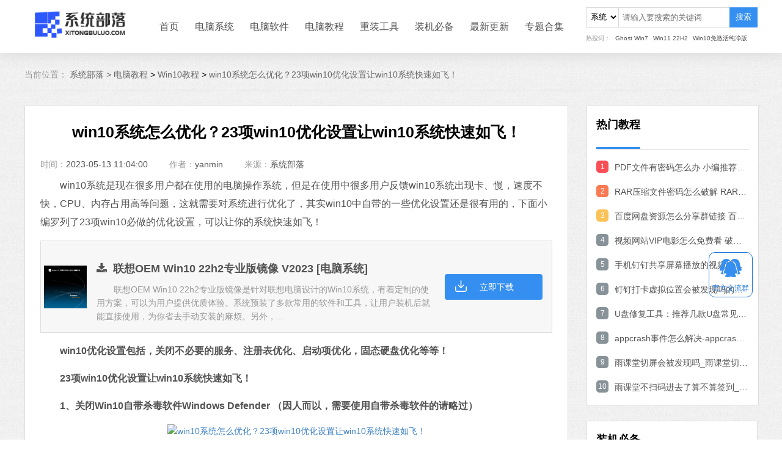

--- FILE ---
content_type: text/html
request_url: https://www.xitongbuluo.com/jiaocheng/80263.html
body_size: 11895
content:
<!DOCTYPE html>
<html lang="en">
<head>
    <meta charset="UTF-8">
    <title>win10系统怎么优化？23项win10优化设置让win10系统快速如飞！-系统部落</title>
    <meta name="keywords" content="win10,win10系统怎么优化,win10优化设置">
    <meta name="description" content="win10系统是现在很多用户都在使用的电脑操作系统，但是在使用中很多用户反馈win10系统出现卡、慢，速度不快，CPU、内存占用高等问题，这就需要对系统进行优化了，其实win10中自带的一些优化设置还是很有用的，下面小编罗列了23项win10必做的优化设置，可以让你的系统快速如飞！">
            <link rel="stylesheet" href="/statics/2021/css/swiper.min.css">
        <link rel="stylesheet" href="/statics/2021/css/jquery.fancybox.min.css">
        <link rel="stylesheet" href="/statics/2021/css/news.css">
            <link rel="stylesheet" href="/statics/2021/css/style_all.css">
</head>
<body>
<!--导航栏-->
<div class="nav">
    <div class="center">
        <div class="logo-left">
            <a href="/">
                <img src="/statics/2021/img/logo.png">
            </a>
        </div>
        <ul>
            <li class="column-hover"><a href="/">首页</a></li>
                        <li class="column-hover">
                <a href="/windows/list_1_1.html" target="_blank">电脑系统</a>
            </li>
                        <li class="column-hover">
                <a href="/soft/list_7_1.html" target="_blank">电脑软件</a>
            </li>
                        <li class="column-hover">
                <a href="/jiaocheng/list_8_1.html" target="_blank">电脑教程</a>
            </li>
                        <li class="column-hover">
                <a href="/czgj/" target="_blank">重装工具</a>
            </li>
                        <li class="column-hover">
                <a href="/zjbb/" target="_blank">装机必备</a>
            </li>
                        <li class="column-hover">
                <a href="/jrgx/" target="_blank">最新更新</a>
            </li>
                        <li class="column-hover"><a href="/zt/">专题合集</a></li>
        </ul>
        <form action="/search/" method="get"  class="search_form">
            <div class="search_box">
                <select name="type" id="type" class="type">
                    <option value="1">系统</option>
                    <option value="7">软件</option>
                    <option value="8">教程</option>
                </select>
                <input placeholder="请输入要搜索的关键词" type="text" class="keywords" name="keywords">
                <button onclick="search_btn(this)"  class="search" type="button">搜索</button>
            </div>
            <div class="search_keywords">
                <ul>
                    <li class="search_top">热搜词：</li>
                    <li><a href="/windows/63528.html" target="_blank">Ghost Win7</a></li>
                    <li><a href="/windows/63676.html" target="_blank">Win11 22H2</a></li>
                    <li><a href="/windows/63366.html" target="_blank">Win10免激活纯净版</a></li>
                </ul>
            </div>
        </form>
    </div>
</div>

<link rel="stylesheet" href="/statics/plugin/editor_md/css/editormd.css" />
<link rel="stylesheet" href="/statics/plugin/editor_md/css/editormd_custom.css" />
<div class="main">
    <div class="center">
        <div class="seat">
            <span>当前位置：</span>
            <a href="/">系统部落 > </a><a href="/jiaocheng/list_8_1.html">电脑教程</a> > <a href="/jiaocheng/list_61_1.html">Win10教程</a> >  <a href="">win10系统怎么优化？23项win10优化设置让win10系统快速如飞！</a>
        </div>
        <div class="content">
            <div class="news-all">
                <div class="tab-left">
                    <div class="news-border">
                        <h1 class="title">win10系统怎么优化？23项win10优化设置让win10系统快速如飞！</h1>
                        <!--文章内容简介-->
                        <div class="container J_tab_cont">
                            <div class="time-all">
                                <p>时间：<span>2023-05-13 11:04:00</span></p>
                                <p>作者：<span>yanmin</span></p>
                                <p>来源：<span><a href="/">系统部落</a> </span></p>
                            </div>
                            <div class="news-text">
                                <div class="markdown-body editormd-preview-container">
                                    <p>
　　win10系统是现在很多用户都在使用的电脑操作系统，但是在使用中很多用户反馈win10系统出现卡、慢，速度不快，CPU、内存占用高等问题，这就需要对系统进行优化了，其实win10中自带的一些优化设置还是很有用的，下面小编罗列了23项win10必做的优化设置，可以让你的系统快速如飞！
<div class="media include content-soft-info">
    <div class="media-left  hidden-print">
        <a href="https://img.xitongbuluo.com/2023/0505/20230505091055608.jpg?imageView2/1/w/86/h/86/interlace/1" data-fancybox="images" target="_blank"><img class="icon icon-86" src="https://img.xitongbuluo.com/2023/0505/20230505091055608.jpg?imageView2/1/w/86/h/86/interlace/1"  alt="联想OEM Win10 22h2专业版镜像 V2023" /></a>    </div>
    <div class="media-body">
        <a href="/windows/63859.html" target="_blank">
            <h4 class="media-heading"><i class="fa fa-download"></i> &nbsp;联想OEM Win10 22h2专业版镜像 V2023 [电脑系统]</h4>
            <div class="text-danger"></div>
            <div class="text-muted hidden-sm hidden-xs">
				　　联想OEM Win10 22h2专业版镜像是针对联想电脑设计的Win10系统，有着定制的使用方案，可以为用户提供优质体验。系统预装了多款常用的软件和工具，让用户装机后就能直接使用，为你省去手动安装的麻烦。另外，...            </div>
        </a>
    </div>
		<a rel="nofollow" target="_blank" href="https://sys-50-0.xiaoguaniu.com/win10/202301/TYBL_WIN10_X64_2023.iso" class="btn">立即下载</a>
</div>

</p>
<p>
<strong>　　win10优化设置包括，关闭不必要的服务、注册表优化、启动项优化，固态硬盘优化等等！</strong>
</p>
<p>
<strong>　　23项win10优化设置让win10系统快速如飞！</strong>
</p>
<p>
<strong>　　1、关闭Win10自带杀毒软件Windows Defender （因人而以，需要使用自带杀毒软件的请略过）</strong>
</p>
<center>
	<a href="https://img.xitongbuluo.com/2023/0509/20230509051528680.jpg" data-fancybox="images" target="_blank"><img alt="win10系统怎么优化？23项win10优化设置让win10系统快速如飞！"  src="https://img.xitongbuluo.com/2023/0509/20230509051528680.jpg" /></a></center>
<p>
　　Windows defender实话说杀毒能力还可以，不过不够人性化，设置方面也不多，很容易误杀，喜欢裸奔或是第三方杀毒软件的朋友可以关闭。
</p>
<p>
　　操作简要：在Gpedit.msc 组策略-计算机管理&mdash;&mdash;&gt;管理模板&mdash;&mdash;&gt;windows组件&mdash;&mdash;&gt;windows defender &mdash;&mdash;&gt;关闭WindowsDefender （启用）
</p>
<p>
　　大家都知道杀毒软件都比较消耗系统资源，而且时不时的还给你扫描一下全盘，如果不需要那么请关闭吧，反正小编不用它。
</p>
<p>
<strong>　　2、关闭家庭组</strong>
</p>
<p>
　　家庭组也是Win10磁盘、CPU占用高的一项服务，而且大多用户都不使用，所以不需要请关闭。
</p>
<center>
	<a href="https://img.xitongbuluo.com/2023/0509/20230509051528733.jpg" data-fancybox="images" target="_blank"><img alt="win10系统怎么优化？23项win10优化设置让win10系统快速如飞！"  src="https://img.xitongbuluo.com/2023/0509/20230509051528733.jpg" /></a></center>
<p>
　　简单的退出家庭组：
</p>
<p>
　　操作简要：控制面板&mdash;&mdash;家庭组&mdash;&mdash;离开。
</p>
<p>
　　彻底关闭家庭组服务：
</p>
<p>
　　操作简要：WIN+R （运行）&mdash;&mdash;Services.MSC &mdash;&mdash;&gt;禁用【HomeGroup Listener】和【HomeGroupProvider】两个服务。
</p>
<p>
<strong>　　3、关闭Windows Search（Windows索引服务）</strong>
</p>
<center>
	<a href="https://img.xitongbuluo.com/2023/0509/20230509051528914.jpg" data-fancybox="images" target="_blank"><img alt="win10系统怎么优化？23项win10优化设置让win10系统快速如飞！"  src="https://img.xitongbuluo.com/2023/0509/20230509051528914.jpg" /></a></center>
<p>
　　如果你经常使用搜索搜索本地文件的话，那么不用管它，关闭它可能导致搜索慢或搜索不到。
</p>
<p>
　　关闭方法：Win+R （运行）&mdash;Server.msc回车&mdash;Windows Search&mdash;&mdash;&gt;禁用。
</p>
<p>
<strong>　　4、关闭Windows10防火墙 （按需关闭）</strong>
</p>
<center>
	<a href="https://img.xitongbuluo.com/2023/0509/20230509051529572.jpg" data-fancybox="images" target="_blank"><img alt="win10系统怎么优化？23项win10优化设置让win10系统快速如飞！"  src="https://img.xitongbuluo.com/2023/0509/20230509051529572.jpg" /></a></center>
<p>
　　如果你很讨厌Win10系统经常弹出是否允许软件通过防火墙的提示，那么就关闭它
</p>
<p>
　　操作简要：服务中关闭Windows firewall服务 或 控制面板 Windows防火墙&mdash;启用或关闭Windows防火墙&mdash;&mdash;关闭专用网络和公用网络
</p>
<p>
<strong>　　5、关闭自动维护</strong>
</p>
<center>
	<a href="https://img.xitongbuluo.com/2023/0509/20230509051529546.jpg" data-fancybox="images" target="_blank"><img alt="win10系统怎么优化？23项win10优化设置让win10系统快速如飞！"  src="https://img.xitongbuluo.com/2023/0509/20230509051529546.jpg" /></a></center>
<p>
　　自动维护在电脑空闲的时候进行一些磁盘清理、磁盘整理等等一些计划任务很多时候反而引起win10系统卡顿，如果你使用固态硬盘&lsquo;或是自己有良好的维护习惯，个人觉的可以关闭它。
</p>
<p>
　　操作步骤：
</p>
<p>
　　1、右键点击&ldquo;此电脑&rdquo;选择&ldquo;管理&rdquo;；
</p>
<p>
　　2、在计算机管理中找到作务计划程序，并依次展开任务计划程序库&mdash;&mdash;Microsoft&mdash;&mdash;Windows；
</p>
<p>
　　3、在该项下找到&ldquo;TaskScheduler&rdquo;，这个&ldquo;TaskScheduler&rdquo;就是管理自动维护的计划任务，禁用之后系统就不会唤醒自动维护任务了，但是相对的也会使依赖于此任务的其他功能失效。
</p>
<center>
	<a href="https://img.xitongbuluo.com/2023/0509/20230509051529755.jpg" data-fancybox="images" target="_blank"><img alt="win10系统怎么优化？23项win10优化设置让win10系统快速如飞！"  src="https://img.xitongbuluo.com/2023/0509/20230509051529755.jpg" /></a></center>
<p>
　　据用户反馈Win10关闭自动维护后，电脑流畅度有很大的提升，对于一些系统维护操作就需要各位自己动手了！
</p>
<p>
<strong>　　6、关闭Internet协议6 TCP/IPv6&nbsp;</strong>
</p>
<center>
	<a href="https://img.xitongbuluo.com/2023/0509/20230509051529712.jpg" data-fancybox="images" target="_blank"><img alt="win10系统怎么优化？23项win10优化设置让win10系统快速如飞！"  src="https://img.xitongbuluo.com/2023/0509/20230509051529712.jpg" /></a></center>
<p>
　　IPv6是是Internet Protocol Version 6的缩写，其中InternetProtocol译为&ldquo;互联网协议&rdquo;。设计的用于替代现行版本IP协议（IPv4）的下一代IP协议，不过目前用的不多，而且部分网卡驱动开启ipv6会导致开机系统未响应，假死。
</p>
<p>
　　简要操作：以太网&mdash;&mdash;&gt;属性&mdash;&mdash;&gt;取消勾选&ldquo;Internet协议6 TCP/IPv6&rdquo;&mdash;&mdash;&gt;确定
</p>
<p>
<strong>　　7、关闭磁盘碎片整理计划</strong>
</p>
<p>
　　磁盘碎片整理可以提高磁盘性能，但不需要整理计划，可以关闭整理计划。相反的还能提高硬盘速度。
</p>
<p>
　　操作简要：选中磁盘&gt;属性&gt;工具&gt;对驱动器进行优化和碎片整理，优化&gt;更改设置&gt;取消选择按计划运行。
</p>
<p>
<strong>　　8、设置好Superfetch服务</strong>
</p>
<p style="text-align: center;">
<a href="https://img.xitongbuluo.com/2023/0509/20230509051529181.jpg" data-fancybox="images" target="_blank"><img alt="win10系统怎么优化？23项win10优化设置让win10系统快速如飞！"  src="https://img.xitongbuluo.com/2023/0509/20230509051529181.jpg" /></a>
</p>
<p>
　　Superfetch服务即&ldquo;超级预读取&rdquo;，由XP系统中的Prefetch进化而来，用户实测将服务Superfetch启动类型改成延迟启动或禁用，可以避免Win10对硬盘的频繁访问。
</p>
<p>
　　操作简要：WIN+R（运行）&mdash;&mdash;&gt;Services.msc回车&mdash;&mdash; Superfetch 启动类型 延迟启动或禁用。
</p>
<p>
<strong>　　9、清理产生的Windows.old文件夹（针对直接升级的系统）</strong>
</p>
<p style="text-align: center;">
<a href="https://img.xitongbuluo.com/2023/0509/20230509051529144.jpg" data-fancybox="images" target="_blank"><img alt="win10系统怎么优化？23项win10优化设置让win10系统快速如飞！"  src="https://img.xitongbuluo.com/2023/0509/20230509051529144.jpg" /></a>
</p>
<p>
　　方法1_操作简要：快捷键Win+X命令提示符，输入rd X:windows.old /s（X代表盘符）
</p>
<p>
　　方法2（推荐）_操作简要：C盘右键&gt;属性&gt;磁盘清理，选中以前的Windows安装复选框，确定清理。
</p>
<p>
<strong>　　10、开启Win10快速启动功能</strong>
</p>
<center>
	<a href="https://img.xitongbuluo.com/2023/0509/20230509051530306.jpg" data-fancybox="images" target="_blank"><img alt="win10系统怎么优化？23项win10优化设置让win10系统快速如飞！"  src="https://img.xitongbuluo.com/2023/0509/20230509051530306.jpg" /></a></center>
<p>
　　快速启动可以让你的下一次开机非常快！如果是固态硬盘小编觉的开不开都无所谓。
</p>
<p>
　　操作简要：控制面板&gt;电源选项&gt;选择电源按钮的功能，更改当前不可用的设置&gt;关机设置&gt;勾上启用快速启动。
</p>
<p>
　　PS：快速启动需要休眠支持， 请先开启休眠：Win+R输入powercfg&ndash;h on，关闭休眠：powercfg &ndash;h off（关闭后C盘会空出几G的空间）
</p>
<p>
　　需要注意的是，有部分电脑打开快速启动后会出现一些问题，遇到的话关闭试试。
</p>
<p>
<strong>　　11、设置Win10自动登录</strong>
</p>
<center>
	<a href="https://img.xitongbuluo.com/2023/0509/20230509051858215.jpg" data-fancybox="images" target="_blank"><img alt="win10系统怎么优化？23项win10优化设置让win10系统快速如飞！"  src="https://img.xitongbuluo.com/2023/0509/20230509051858215.jpg" /></a></center>
<p>
　　如果感觉每次开机都要输入密码麻烦的话可以设置自动登录。
</p>
<p>
　　操作简要：Win+R输入netplwiz取消使用计算机必须输入用户名和密码的选项，然后双击需要自动登录的账户，输入你的密码。或者在管理里面将自己建的用户删除，使用系统带的administrator用户，默认是直接进系统的。
</p>
<p>
<strong>　　12、关闭性能特效（配置不好的机器可以关闭）</strong>
</p>
<center>
	<a href="https://img.xitongbuluo.com/2023/0509/20230509051858744.jpg" data-fancybox="images" target="_blank"><img alt="win10系统怎么优化？23项win10优化设置让win10系统快速如飞！"  src="https://img.xitongbuluo.com/2023/0509/20230509051858744.jpg" /></a></center>
<p>
　　或者设置为最佳性能
</p>
<p>
　　操作简要：系统属性&gt;高级&gt;性能&gt;设置&gt;关闭淡出淡入效果。打开文件夹，小软件很快的。
</p>
<p>
<strong>　　13、关闭第三方软件服务</strong>
</p>
<p>
　　目前大多第三方软件都会创建服务项，开机运行，可能会拖慢系统速度。
</p>
<p style="text-align: center;">
<a href="https://img.xitongbuluo.com/2023/0509/20230509051858404.jpg" data-fancybox="images" target="_blank"><img alt="win10系统怎么优化？23项win10优化设置让win10系统快速如飞！"  src="https://img.xitongbuluo.com/2023/0509/20230509051858404.jpg" /></a>
</p>
<p>
　　操作简要：Win+ R输入&ldquo;msconfig&rdquo;&rarr;确定 打开系统配置&rarr;勾选隐藏所有的Microsoft服务去掉不需要运行的服务www。
</p>
<p>
<strong>　　14、关闭不必要的启动项</strong>
</p>
<center>
	<a href="https://img.xitongbuluo.com/2023/0509/20230509051858436.jpg" data-fancybox="images" target="_blank"><img alt="win10系统怎么优化？23项win10优化设置让win10系统快速如飞！"  src="https://img.xitongbuluo.com/2023/0509/20230509051858436.jpg" /></a></center>
<p>
　　安装好Win10后也有一些不必要的启动项，如系统自带的Onedrive，当然如果使用一段时间可能会更多。
</p>
<p>
　　操作简要：打开任务管理器&mdash;&mdash;启动&mdash;&mdash;选项不需要的项目&mdash;&mdash;禁用。
</p>
<p>
<strong>　　15、加快Win10关机速度</strong>
</p>
<p>
　　有时我们会发现win10关机会被一些程序阻止，导致关机缓慢，那可以设置一下！
</p>
<p>
　　操作简要：Win+R键。输入 gpedit.msc。&mdash;&mdash;计算机管理中选择，模块管理 - 系统 -关机选项 关闭会阻止或取消关机的应用程序的自动终止功能设置为禁用。
</p>
<p>
<strong>　　16、关闭计划任务里的隐藏的自启动程序</strong>
</p>
<p>
　　当然计划任务里也有可能存在自启程序，可以查看一下！
</p>
<p>
　　操作简要：控制面板&rarr;所有控制面板项&rarr;管理工具&rarr; 任务计划程序&rarr;任务计划程序库&rarr;右侧任务列表&rarr;禁用不需要的任务。
</p>
<p>
<strong>　　17、关闭安全中心服务</strong>
</p>
<p>
　　安全中心服务会时不时的检测系统安全，也会弹出很多扰人的信息，如果你对系统有一定的了解，那么可以关闭它。
</p>
<p>
　　操作简要：Win+R键 输入services.msc回车&mdash;&mdash;找到SecurityCenter ，设置禁用。
</p>
<p>
<strong>　　18、关闭程序兼容助手服务</strong>
</p>
<center>
	<a href="https://img.xitongbuluo.com/2023/0509/20230509051858848.jpg" data-fancybox="images" target="_blank"><img alt="win10系统怎么优化？23项win10优化设置让win10系统快速如飞！"  src="https://img.xitongbuluo.com/2023/0509/20230509051858848.jpg" /></a></center>
<p>
　　兼容性助手有时比较烦人，原来的设计是帮助用户解决一些兼容性问题，不过经常对软件检测也牺牲了系统速度，如果你觉的不需要可以关闭它。关闭方法有两个，可以关闭服务，或是在组策略中禁用程序兼容性理助。
</p>
<p>
　　操作简要：按下WIN+R&mdash;&mdash;Services.msc&mdash;&mdash;服务&rarr;Program CompatibilityAssistant Service服务 禁用。
</p>
<p>
<strong>　　19、代理自动发现服务</strong>
</p>
<p>
　　这个可以加快IE打开网页的速度
</p>
<p>
　　操作简要：打开IE浏览器，找到工具，然后是Internet选项，连接，局域网设置，自动检测设置的勾去掉。
</p>
<p>
<strong>　　20、设置微软拼音默认为英文</strong>
</p>
<p>
　　如果你使用微软拼音，这点很重要，一开机就是中文自然不符合使用习惯，在Win10中微软拼音可以使用Shift键来切换中英文。
</p>
<p style="text-align: center;">
<a href="https://img.xitongbuluo.com/2023/0509/20230509051858361.jpg" data-fancybox="images" target="_blank"><img alt="win10系统怎么优化？23项win10优化设置让win10系统快速如飞！"  src="https://img.xitongbuluo.com/2023/0509/20230509051858361.jpg" /></a>
</p>
<p>
<strong>　　21、对固态硬盘进行优化</strong>
</p>
<p>
　　相信使用固态硬盘的用户也有很多，对固态硬盘进行优化可以让你的系统运行更快，当然使用机械硬盘的用户也可以参考一下，其中可以有一些优化项目和上面重叠，大家可以参考一下。
</p>
<center>
	<a href="https://img.xitongbuluo.com/2023/0509/20230509051859168.jpg" data-fancybox="images" target="_blank"><img alt="win10系统怎么优化？23项win10优化设置让win10系统快速如飞！"  src="https://img.xitongbuluo.com/2023/0509/20230509051859168.jpg" /></a></center>
<p>
<strong>　　22、Win10搜索速度优化</strong>
</p>
<p>
　　PS 搜索需要Windows Search 服务的支持，所以就不要禁用它了。不需要搜索功能的用户略过！
</p>
<p>
　　主要操作是 关闭在线搜索、关闭C盘索引、加入经常使用的搜索区域等。
</p>
<p>
<strong>　　23、去掉7个库 文件夹</strong>
</p>
<p>
　　1、我们可以通过&ldquo;Win+R&rdquo;的组合键打开&ldquo;运行&rdquo;（也可以在菜单中通过搜索打开），输入&ldquo;regedit&rdquo;打开注册表：
</p>
<center>
	<a href="https://img.xitongbuluo.com/2023/0509/20230509051859915.jpg" data-fancybox="images" target="_blank"><img alt="win10系统怎么优化？23项win10优化设置让win10系统快速如飞！"  src="https://img.xitongbuluo.com/2023/0509/20230509051859915.jpg" /></a><br />
	<div style="text-align: center;">&nbsp;</div>
</center>
<p>
　　2、在注册表左侧依次展开：HKEY_LOCAL_MACHINE-SOFTWARE-Microsoft-Windows-CurrentVersion-Explorer-MyComputer-NameSpace ：
</p>
<center>
	<a href="https://img.xitongbuluo.com/2023/0509/20230509051859571.jpg" data-fancybox="images" target="_blank"><img alt="win10系统怎么优化？23项win10优化设置让win10系统快速如飞！"  src="https://img.xitongbuluo.com/2023/0509/20230509051859571.jpg" /></a></center>
<p>
　　3、不管三七二十一，直接删完得了。（有必要还是做一下备份的，右键NameSpace导出即可）不过没法批量删除，需要咱们一个个动手右键删过去，如图：
</p>
<center>
	<a href="https://img.xitongbuluo.com/2023/0509/20230509052332804.jpg" data-fancybox="images" target="_blank"><img alt="win10系统怎么优化？23项win10优化设置让win10系统快速如飞！"  src="https://img.xitongbuluo.com/2023/0509/20230509052332804.jpg" /></a></center>
                                </div>
                            </div>
                            <!--相关文章-->
                                                                                    <div class="relevant">
                                <h2>相关文章</h2>
                                <ul>
                                                                        <li><a href="/jiaocheng/80031.html" target="_blank">Win10arm官方iso镜像下载_Win10arm版镜像64位下载</a></li>
                                                                        <li><a href="/jiaocheng/80013.html" target="_blank">win10电脑内存占用很高怎么解决？</a></li>
                                                                        <li><a href="/jiaocheng/80011.html" target="_blank">win10如何彻底删除360残留？</a></li>
                                                                        <li><a href="/jiaocheng/80009.html" target="_blank">win10美式键盘下载不了怎么办？win10美式键盘下载不了解决方法</a></li>
                                                                        <li><a href="/jiaocheng/80002.html" target="_blank">Win10专业版下载_Win10专业版极速安装系统64位</a></li>
                                                                        <li><a href="/jiaocheng/79986.html" target="_blank">win10无法打开edge的解决方法</a></li>
                                                                        <li><a href="/jiaocheng/79985.html" target="_blank">怎么解决win10打游戏按shift会切换输入法？</a></li>
                                                                        <li><a href="/jiaocheng/79967.html" target="_blank">Win10系统80端口被占用怎么解决？80端口被占用解决方法</a></li>
                                                                        <li><a href="/jiaocheng/79774.html" target="_blank">Win10鼠标卡顿怎么解决？Win10鼠标拖动窗口有延迟解决方法</a></li>
                                                                        <li><a href="/jiaocheng/79969.html" target="_blank">Win10删除文件时报错0x800700E1，因为文件包含病毒或潜在的垃圾软件？</a></li>
                                                                        <li><a href="/jiaocheng/79961.html" target="_blank">老笔记本Win10系统_旧版笔记本Win10精简版系统</a></li>
                                                                        <li><a href="/jiaocheng/79951.html" target="_blank">win10弹出u盘没有消息提示怎么解决？</a></li>
                                                                        <li><a href="/jiaocheng/79950.html" target="_blank">传递优化文件可以删吗？Win10删除传递优化文件的方法</a></li>
                                                                        <li><a href="/jiaocheng/79948.html" target="_blank">win10如何让照片查看器成为win10默认看图工具？</a></li>
                                                                        <li><a href="/jiaocheng/79946.html" target="_blank">win10开启硬件加速gpu计划的方法</a></li>
                                                                        <li><a href="/jiaocheng/79936.html" target="_blank">Win10 22H2 Build 19045.2913(KB5025297)正式版更新！附详细更新内容</a></li>
                                                                    </ul>
                            </div>
                                                    </div>

                    </div>

                                                            <div class="need-all">
                        <div class="title_h2">
                            <p><span class="left">相关推荐</span></p>
                        </div>
                        <ul>
                                                        <li>
                                <a href="/windows/63887.html" target="_blank">
                                    <h3>俄罗斯精简Win10专业版iso V2023</h3>
                                    <div class="text-all">
                                        <div class="text-left">
                                            <img class="icon icon-80" src="https://img.xitongbuluo.com/2023/0512/20230512040855150.jpg?imageView2/1/w/80/h/80/interlace/1"  alt="俄罗斯精简Win10专业版iso V2023" />                                            <div class="text-size">
                                                <p class="introduction">　　俄罗斯精简Win10专业版iso这个系统覆盖整个中文，确保在运行过程中不会因语言问题而导致使用困难。而且操作逻辑简单，不难操作，提供多种安装方案，包括GHOST安装、PE安装和USB磁盘安装，供用户根据需要选择。简单易用的安装过程，节省用户大量宝贵的时间。</p>
                                            </div>
                                        </div>
                                    </div>
                                </a>
                            </li>
                                                        <li>
                                <a href="/windows/59092.html" target="_blank">
                                    <h3>Win10 22H2 19045.3030 官方正式版 V2023</h3>
                                    <div class="text-all">
                                        <div class="text-left">
                                            <img class="icon icon-80" src="https://img.xitongbuluo.com/2023/0512/20230512031944158.jpg?imageView2/1/w/80/h/80/interlace/1"  alt="Win10 22H2 19045.3030 官方正式版 V2023" />                                            <div class="text-size">
                                                <p class="introduction">　　Win10 22H2 19045.3030 官方正式版 V2023是微软今天推出的最新的RP预览版本，此次更新改进了 Windows 搜索体验，现在最多同时显示三个通知优先级。该更新还释放了一系列有关服务器消息块 （SMB）、本地安全机构子系统服务 （LSASS）、存储空间直通 （S2D） 集群、Windows 防火墙、Azure Active Directory （Azure AD）、Windows Defender 应用程序控制 （WDAC） 的问题） 政策等。</p>
                                            </div>
                                        </div>
                                    </div>
                                </a>
                            </li>
                                                        <li>
                                <a href="/windows/61668.html" target="_blank">
                                    <h3>Win10 LTSC 64位企业纯净版(可关闭自动更新) V2023</h3>
                                    <div class="text-all">
                                        <div class="text-left">
                                            <img class="icon icon-80" src="https://img.xitongbuluo.com/2023/0511/20230511102948170.jpg?imageView2/1/w/80/h/80/interlace/1"  alt="Win10 LTSC 64位企业纯净版(可关闭自动更新) V2023" />                                            <div class="text-size">
                                                <p class="introduction">　　Win10 LTSC 64位企业纯净版（可关闭自动更新）是小编为大家带来最新版本的Win10 LTSC版本系统，该Win10系统具有较强的兼容性、稳定性、安全性的特点，装机方式多样性支持一键安装和U盘安装，该系统纯净、流畅、进程少无任何第三方软件，是个人、公司快速装机之首选。</p>
                                            </div>
                                        </div>
                                    </div>
                                </a>
                            </li>
                                                        <li>
                                <a href="/windows/63880.html" target="_blank">
                                    <h3>win10永久激活版 V2023</h3>
                                    <div class="text-all">
                                        <div class="text-left">
                                            <img class="icon icon-80" src="https://img.xitongbuluo.com/2023/0511/20230511113007716.jpg?imageView2/1/w/80/h/80/interlace/1"  alt="win10永久激活版 V2023" />                                            <div class="text-size">
                                                <p class="introduction">　　win10永久激活版 V2023是一款永久免费激活的win10操作系统版本，集成通用驱动，提高整体兼容性，该系统可以在安装过程中智能识别计算机硬件型号，实现无人值守自动安装，大大减少人工操作和错误率，喜欢的快来系统部落下载安装吧！</p>
                                            </div>
                                        </div>
                                    </div>
                                </a>
                            </li>
                                                        <li>
                                <a href="/windows/63881.html" target="_blank">
                                    <h3>Win10纯净版64位 V2023</h3>
                                    <div class="text-all">
                                        <div class="text-left">
                                            <img class="icon icon-80" src="https://img.xitongbuluo.com/2023/0511/20230511113030437.jpg?imageView2/1/w/80/h/80/interlace/1"  alt="Win10纯净版64位 V2023" />                                            <div class="text-size">
                                                <p class="introduction">　　Win10纯净版64位 V2023是一款非常纯净的win10操作系统版本，这款系统没有任何的第三方软件，保证系统的纯净，经过专业人员的测试，兼容多种不同的电脑型号，是大家学习、办公的不错的选择！</p>
                                            </div>
                                        </div>
                                    </div>
                                </a>
                            </li>
                                                        <li>
                                <a href="/windows/63882.html" target="_blank">
                                    <h3>Win10专业版 V2023</h3>
                                    <div class="text-all">
                                        <div class="text-left">
                                            <img class="icon icon-80" src="https://img.xitongbuluo.com/2023/0511/20230511113048448.jpg?imageView2/1/w/80/h/80/interlace/1"  alt="Win10专业版 V2023" />                                            <div class="text-size">
                                                <p class="introduction">　　Win10专业版 V2023是小编为大家带来的系统之家最新的win10镜像，这款系统功能齐全，可以满足用户多样化的需求，同时提供多种快捷的安装方式，完全激活免费使用，喜欢的快来系统部落下载吧！</p>
                                            </div>
                                        </div>
                                    </div>
                                </a>
                            </li>
                                                    </ul>
                    </div>
                                        <!--评论-->
                    <div class="comment_box">
                        <img class="load-img" src="/statics/images/load_01.gif" alt="评论加载中...">
                    </div>
                </div>
                <div class="tab-right">
                    <div class="ranking-right">
                        <div class="title_h1">
                            <p>
                                <span class="left">热门教程</span>
                            </p>
                        </div>
                        <div class="list">
                                                                                                                <a href="/jiaocheng/22053.html" class="on" target="_blank">
                                <i>1</i>
                                <p class="title">PDF文件有密码怎么办 小编推荐3种实用的PDF解密方法</p>
                            </a>
                                                                                    <a href="/jiaocheng/20422.html" class="" target="_blank">
                                <i>2</i>
                                <p class="title">RAR压缩文件密码怎么破解 RAR文件密码破解方法</p>
                            </a>
                                                                                    <a href="/jiaocheng/26088.html" class="" target="_blank">
                                <i>3</i>
                                <p class="title">百度网盘资源怎么分享群链接 百度网盘资源分享群链接教程</p>
                            </a>
                                                                                    <a href="/jiaocheng/20704.html" class="" target="_blank">
                                <i>4</i>
                                <p class="title">视频网站VIP电影怎么免费看 破解VIP电影的操作方法</p>
                            </a>
                                                                                    <a href="/jiaocheng/26514.html" class="" target="_blank">
                                <i>5</i>
                                <p class="title">手机钉钉共享屏幕播放的视频没有声音的解决方法</p>
                            </a>
                                                                                    <a href="/jiaocheng/26576.html" class="" target="_blank">
                                <i>6</i>
                                <p class="title">钉钉打卡虚拟位置会被发现吗的问题解决</p>
                            </a>
                                                                                    <a href="/jiaocheng/25497.html" class="" target="_blank">
                                <i>7</i>
                                <p class="title">U盘修复工具：推荐几款U盘常见问题轻松修复软件</p>
                            </a>
                                                                                    <a href="/jiaocheng/26082.html" class="" target="_blank">
                                <i>8</i>
                                <p class="title">appcrash事件怎么解决-appcrash问题解决方法</p>
                            </a>
                                                                                    <a href="/jiaocheng/28828.html" class="" target="_blank">
                                <i>9</i>
                                <p class="title">雨课堂切屏会被发现吗_雨课堂切屏会不会被发现解析</p>
                            </a>
                                                                                    <a href="/jiaocheng/28847.html" class="" target="_blank">
                                <i>10</i>
                                <p class="title">雨课堂不扫码进去了算不算签到_雨课堂不扫码进去了签到算不算详细介绍</p>
                            </a>
                                                                                                            </div>
                    </div>

                    <div class="ranking-vertical">
    <div class="title_h1">
        <p>
            <span class="left">装机必备</span>
            <span class="right"><a href="/zjbb/" target="_blank">更多+</a> </span>
        </p>
    </div>
    <div class="list">
        <div class="swiper-container" id="swiper-vertical">
            <div class="swiper-wrapper">
                <div class="swiper-slide">
                                                            <a href="/soft/58283.html" target="_blank">
                        <div class="item-hover">
                            <div class="information">
                                <h2>石大师U盘制作工具</h2>
                                <p>
                                    <span class="text-right">软件大小：19.78 MB</span>
                                </p>
                                <p>
                                    <span class="text-right">软件语言：简体中文</span>
                                </p>
                            </div>
                            <div class="pic-all">
                                <div class="pic">
                                    <img class="icon icon-40" src="https://img.xitongbuluo.com/2022/0315/20220315031809527.png?imageView2/1/w/40/h/40/interlace/1"  alt="石大师U盘制作工具 V2.0.0 官方版" />                                </div>
                                <div class="download">
                                    <span>下载</span>
                                </div>
                            </div>
                        </div>
                    </a>
                                        <a href="/soft/58145.html" target="_blank">
                        <div class="item-hover">
                            <div class="information">
                                <h2>石大师一键重装系统</h2>
                                <p>
                                    <span class="text-right">软件大小：19.78 MB</span>
                                </p>
                                <p>
                                    <span class="text-right">软件语言：简体中文</span>
                                </p>
                            </div>
                            <div class="pic-all">
                                <div class="pic">
                                    <img class="icon icon-40" src="https://img.xitongbuluo.com/2022/0311/20220311095721866.png?imageView2/1/w/40/h/40/interlace/1"  alt="石大师一键重装系统 V2.0.0 官方版" />                                </div>
                                <div class="download">
                                    <span>下载</span>
                                </div>
                            </div>
                        </div>
                    </a>
                                        <a href="/soft/55197.html" target="_blank">
                        <div class="item-hover">
                            <div class="information">
                                <h2>微信</h2>
                                <p>
                                    <span class="text-right">软件大小：153.87 MB</span>
                                </p>
                                <p>
                                    <span class="text-right">软件语言：简体中文</span>
                                </p>
                            </div>
                            <div class="pic-all">
                                <div class="pic">
                                    <img class="icon icon-40" src="https://img.xitongbuluo.com/2021/1120/20211120034228434.png?imageView2/1/w/40/h/40/interlace/1"  alt="微信电脑版 V3.4.5.5 最新官方版" />                                </div>
                                <div class="download">
                                    <span>下载</span>
                                </div>
                            </div>
                        </div>
                    </a>
                                        <a href="/soft/54862.html" target="_blank">
                        <div class="item-hover">
                            <div class="information">
                                <h2>腾讯视频</h2>
                                <p>
                                    <span class="text-right">软件大小：78.47 MB</span>
                                </p>
                                <p>
                                    <span class="text-right">软件语言：简体中文</span>
                                </p>
                            </div>
                            <div class="pic-all">
                                <div class="pic">
                                    <img class="icon icon-40" src="https://img.xitongbuluo.com/2021/1112/20211112031725694.png?imageView2/1/w/40/h/40/interlace/1"  alt="腾讯视频PC版 V11.58.5220.0 官方最新版" />                                </div>
                                <div class="download">
                                    <span>下载</span>
                                </div>
                            </div>
                        </div>
                    </a>
                                        <a href="/soft/54048.html" target="_blank">
                        <div class="item-hover">
                            <div class="information">
                                <h2>Microsoft Office 2016</h2>
                                <p>
                                    <span class="text-right">软件大小：5.15 MB</span>
                                </p>
                                <p>
                                    <span class="text-right">软件语言：简体中文</span>
                                </p>
                            </div>
                            <div class="pic-all">
                                <div class="pic">
                                    <img class="icon icon-40" src="https://img.xitongbuluo.com/2021/1101/20211101040157462.jpg?imageView2/1/w/40/h/40/interlace/1"  alt="Microsoft Office 2016 简体中文安装版" />                                </div>
                                <div class="download">
                                    <span>下载</span>
                                </div>
                            </div>
                        </div>
                    </a>
                                                        </div>
                <div class="swiper-slide">
                                                            <a href="/soft/53127.html" target="_blank">
                        <div class="item-hover">
                            <div class="information">
                                <h2>系统之家一键重装</h2>
                                <p>
                                    <span class="text-right">软件大小：17.1 MB</span>
                                </p>
                                <p>
                                    <span class="text-right">软件语言：简体中文</span>
                                </p>
                            </div>
                            <div class="pic-all">
                                <div class="pic">
                                    <img class="icon icon-40" src="https://img.xitongbuluo.com/2021/1019/20211019113518574.png?imageView2/1/w/40/h/40/interlace/1"  alt="系统之家一键重装 V2.0.0 官方版" />                                </div>
                                <div class="download">
                                    <span>下载</span>
                                </div>
                            </div>
                        </div>
                    </a>
                                        <a href="/soft/52509.html" target="_blank">
                        <div class="item-hover">
                            <div class="information">
                                <h2>火绒安全软件</h2>
                                <p>
                                    <span class="text-right">软件大小：22.24 MB</span>
                                </p>
                                <p>
                                    <span class="text-right">软件语言：简体中文</span>
                                </p>
                            </div>
                            <div class="pic-all">
                                <div class="pic">
                                    <img class="icon icon-40" src="https://img.xitongbuluo.com/2021/1011/20211011092546108.png?imageView2/1/w/40/h/40/interlace/1"  alt="火绒安全软件 V5.0.73.3 最新版" />                                </div>
                                <div class="download">
                                    <span>下载</span>
                                </div>
                            </div>
                        </div>
                    </a>
                                        <a href="/soft/52495.html" target="_blank">
                        <div class="item-hover">
                            <div class="information">
                                <h2>微信</h2>
                                <p>
                                    <span class="text-right">软件大小：167.78 MB</span>
                                </p>
                                <p>
                                    <span class="text-right">软件语言：简体中文</span>
                                </p>
                            </div>
                            <div class="pic-all">
                                <div class="pic">
                                    <img class="icon icon-40" src="https://img.xitongbuluo.com/2023/0329/20230329080426841.jpg?imageView2/1/w/40/h/40/interlace/1"  alt="微信PC版 V3.9.2.23 官方版" />                                </div>
                                <div class="download">
                                    <span>下载</span>
                                </div>
                            </div>
                        </div>
                    </a>
                                        <a href="/soft/52493.html" target="_blank">
                        <div class="item-hover">
                            <div class="information">
                                <h2>搜狗输入法</h2>
                                <p>
                                    <span class="text-right">软件大小：97.74 MB</span>
                                </p>
                                <p>
                                    <span class="text-right">软件语言：简体中文</span>
                                </p>
                            </div>
                            <div class="pic-all">
                                <div class="pic">
                                    <img class="icon icon-40" src="https://img.xitongbuluo.com/2021/1011/20211011074028862.png?imageView2/1/w/40/h/40/interlace/1"  alt="搜狗输入法 V13.3 最新版" />                                </div>
                                <div class="download">
                                    <span>下载</span>
                                </div>
                            </div>
                        </div>
                    </a>
                                        <a href="/soft/52475.html" target="_blank">
                        <div class="item-hover">
                            <div class="information">
                                <h2>Office 2021</h2>
                                <p>
                                    <span class="text-right">软件大小：5.15 MB</span>
                                </p>
                                <p>
                                    <span class="text-right">软件语言：简体中文</span>
                                </p>
                            </div>
                            <div class="pic-all">
                                <div class="pic">
                                    <img class="icon icon-40" src="https://img.xitongbuluo.com/2021/1009/20211009033601563.jpg?imageView2/1/w/40/h/40/interlace/1"  alt="Microsoft Office 2021 专业增强版" />                                </div>
                                <div class="download">
                                    <span>下载</span>
                                </div>
                            </div>
                        </div>
                    </a>
                                                        </div>
            </div>
            <!--                                <div class="swiper-pagination"></div>-->
        </div>
    </div>
</div>
                    <div class="ranking-right">
                        <div class="title_h1">
                            <p>
                                <span class="left">重装教程</span>
                            </p>
                        </div>
                        <div class="list">
                                                                                                                <a href="/jiaocheng/80021.html" class="on" target="_blank">
                                <i>1</i>
                                <p class="title">红米Book 14 Ⅱ笔记本重装win11系统教程</p>
                            </a>
                                                                                    <a href="/jiaocheng/80020.html" class="" target="_blank">
                                <i>2</i>
                                <p class="title">炫龙 V7笔记本一键安装win10系统教程</p>
                            </a>
                                                                                    <a href="/jiaocheng/79992.html" class="" target="_blank">
                                <i>3</i>
                                <p class="title">神舟战神ZX9-DA3DA笔记本重装win10系统教程</p>
                            </a>
                                                                                    <a href="/jiaocheng/79991.html" class="" target="_blank">
                                <i>4</i>
                                <p class="title">神舟战神Z9-CU笔记本u盘安装win11系统教程</p>
                            </a>
                                                                                    <a href="/jiaocheng/79956.html" class="" target="_blank">
                                <i>5</i>
                                <p class="title">华为MateBook 13锐龙笔记本安装win10系统教程</p>
                            </a>
                                                                                                            </div>
                    </div>
                    <div class="ranking-right">
                        <div class="title_h1">
                            <p><span class="left">大家都在看</span></p>
                        </div>
                        <ul>
                                                                                    <li>
                                <a href="/tags/dazuozhan/" target="_blank">大作战</a>
                            </li>
                                                        <li>
                                <a href="/tags/hanboshizhuangjijiaocheng/" target="_blank">韩博士装机教程</a>
                            </li>
                                                        <li>
                                <a href="/tags/dabaicaiupananzhuangjiaocheng/" target="_blank">大白菜U盘安装教程</a>
                            </li>
                                                        <li>
                                <a href="/tags/zhuangjibazhongzhuangjiaocheng/" target="_blank">装机吧重装教程</a>
                            </li>
                                                        <li>
                                <a href="/tags/heizuoyijianzhongzhuangjiaocheng/" target="_blank">黑鲨一键重装教程</a>
                            </li>
                                                        <li>
                                <a href="/tags/youqitongzhongzhuangxitongjiaocheng/" target="_blank">优启通重装系统教程</a>
                            </li>
                                                        <li>
                                <a href="/tags/laomaotaozhongzhuangjiaocheng/" target="_blank">老毛桃重装系统教程</a>
                            </li>
                                                        <li>
                                <a href="/tags/xbczxtjc/" target="_blank">小白重装系统教程</a>
                            </li>
                                                        <li>
                                <a href="/tags/ppt/" target="_blank">ppt</a>
                            </li>
                                                        <li>
                                <a href="/tags/word/" target="_blank">word</a>
                            </li>
                                                        <li>
                                <a href="/tags/excel/" target="_blank">excel</a>
                            </li>
                                                        <li>
                                <a href="/tags/pdf/" target="_blank">pdf</a>
                            </li>
                                                                                </ul>
                    </div>
                    <!--电脑教程专题-->
                    <div class="special-all">
                        <div class="title_h1">
                            <p>
                                <span class="left">电脑教程专题</span>
                                <span class="right"><a href="/zt/list_8_1.html">更多+</a> </span>
                            </p>
                        </div>
                        <ul>
                                                                                    <li>
                                <a href="/zt/wwdcjwtyjjff/" target="_blank">
                                    <img class="img-responsive center-block big-picture"   src="https://img.xitongbuluo.com/2023/0506/20230506015327936.jpg?imageView2/1/w/119/h/55/interlace/1"  alt="WPS文档常见问题与解决方法" />                                    <p>WPS文档常见问题与解决方法</p>
                                </a>
                            </li>
                                                        <li>
                                <a href="/zt/pscjwtdq/" target="_blank">
                                    <img class="img-responsive center-block big-picture"   src="https://img.xitongbuluo.com/2023/0425/20230425102452280.jpg?imageView2/1/w/119/h/55/interlace/1"  alt="PS常见问题大全(附处理方法)" />                                    <p>PS常见问题大全(附处理方法)</p>
                                </a>
                            </li>
                                                        <li>
                                <a href="/zt/pptcjwtjjjff/" target="_blank">
                                    <img class="img-responsive center-block big-picture"   src="https://img.xitongbuluo.com/2023/0421/20230421084317269.png?imageView2/1/w/119/h/55/interlace/1"  alt="ppt常见问题及解决方法" />                                    <p>ppt常见问题及解决方法</p>
                                </a>
                            </li>
                                                        <li>
                                <a href="/zt/excelbgzzjcrm/" target="_blank">
                                    <img class="img-responsive center-block big-picture"   src="https://img.xitongbuluo.com/2023/0411/20230411090335519.jpg?imageView2/1/w/119/h/55/interlace/1"  alt="excel表格制作教程入门" />                                    <p>excel表格制作教程入门</p>
                                </a>
                            </li>
                                                        <li>
                                <a href="/zt/wordcjwtjjjbf/" target="_blank">
                                    <img class="img-responsive center-block big-picture"   src="https://img.xitongbuluo.com/2023/0406/20230406043644961.jpg?imageView2/1/w/119/h/55/interlace/1"  alt="word常见问题及解决办法" />                                    <p>word常见问题及解决办法</p>
                                </a>
                            </li>
                                                        <li>
                                <a href="/zt/sggsllqcjwtjjjff/" target="_blank">
                                    <img class="img-responsive center-block big-picture"   src="https://img.xitongbuluo.com/2023/0209/20230209040347904.png?imageView2/1/w/119/h/55/interlace/1"  alt="搜狗高速浏览器常见问题及解决方法" />                                    <p>搜狗高速浏览器常见问题及解决方法</p>
                                </a>
                            </li>
                                                                                </ul>
                    </div>
                </div>

            </div>


        </div>
    </div>
</div>
<!--百度网盘弹窗-->
<div class="pop">
    <div class="pop-flex">
        <div class="pop-content">
            <div class="top">提取码</div>
            <div class="centen">XGZS</div>
            <div class="bottom">
                <span class="left">关闭</span>
                <span class="right"><a href="" >前往下载</a></span>
            </div>
        </div>
    </div>
</div>
<div class="footer">
    <div class="wrap auto fix">
        <div class="footer-link mb15">
            <a href="/rjfb/" target="_blank" class="link-item" rel="nofollow">软件发布</a>|
            <a href="/tags/" target="_blank" class="link-item">Tag标签</a>|
            <a href="/bqsm/" target="_blank" class="link-item" rel="nofollow">版权声明</a>|
            <a href="/sitemap.html" target="_blank" class="link-item" rel="nofollow">网站地图</a>
        </div>
    </div>
    <p class="mb15">本站所有资源均转载自各大软件下载站，或由软件厂商投稿发布，用户应在授权范围内使用，不得用于任何商业用途。</p>
    <p class="mb11">如有侵权请联系我们删除下架，对系统部落有任何投诉或建议，请发送至管理员邮箱：xitongbuluo@qq.com</p>
    <div style="margin:0 auto;">
        <p style="display:inline-block; vertical-align: top; line-height: 20px;">Copyright©<a href="http://www.xitongbuluo.com" style="color:#999;" target="_blank">系统部落</a> <a target="_blank" rel="nofollow" href="http://beian.miit.gov.cn" style="color:#999;" target="_blank">闽ICP备2020020019号</a>
    </div>
</div>
<!--返回顶部-->
<div class="return_top">
    <div class="qq_tab">
        <a href="https://jq.qq.com/?_wv=1027&k=MbXVPtCi" target="_blank">
            <p style="text-align: center;"><img src="/statics/2021/img/qqq.png"></p>
            <p class="text">官方交流群</p>
        </a>
    </div>
</div>
<div class="flex_top"></div>
<script src="/statics/2021/js/jquery-1.9.1.min.js"></script>
<script src="/api.php?op=footer&m=ROUTE_M&catid=61&top=8&id=80263&siteid=1&modelid=1&parentid=8"></script>
<script src="/statics/2021/js/common.js"></script>
<script src="/statics/2021/js/swiper.min.js"></script>
<script src="/statics/2021/js/jquery.fancybox.min.js"></script>
<script src="/statics/2021/js/content.js"></script>
<script>get_comment("/get_comment_list/content_61-80263-1/80263.html","61","80263");</script>
<script src="/statics/2021/js/xitongbuluo.js"></script>
</body>
</html>



--- FILE ---
content_type: text/css
request_url: https://www.xitongbuluo.com/statics/2021/css/news.css
body_size: 3526
content:
.main .content .tab-left,
.main .content .tab-right {
  margin: 25px 0;
}
.main .content .news-all {
  display: -webkit-box;
  display: -webkit-flex;
  display: -ms-flexbox;
  display: flex;
  -webkit-box-pack: justify;
  -webkit-justify-content: space-between;
  -ms-flex-pack: justify;
  justify-content: space-between;
}
.main .content .news-all .tab-left {
  width: 890px;
  margin-top: 25px;
}
.main .content .news-all .tab-left .container-tab {
  width: 890px;
  display: -webkit-box;
  display: -webkit-flex;
  display: -ms-flexbox;
  display: flex;
  -webkit-box-pack: start;
  -webkit-justify-content: flex-start;
  -ms-flex-pack: start;
  justify-content: flex-start;
  margin-bottom: 15px;
  box-shadow: 0 0px 20px #ccc;
}
.main .content .news-all .tab-left .container-tab span {
  position: relative;
  display: -webkit-box;
  display: -webkit-flex;
  display: -ms-flexbox;
  display: flex;
  -webkit-box-pack: center;
  -webkit-justify-content: center;
  -ms-flex-pack: center;
  justify-content: center;
  -webkit-box-align: center;
  -webkit-align-items: center;
  -ms-flex-align: center;
  align-items: center;
  -webkit-align-content: center;
  -ms-flex-line-pack: center;
  align-content: center;
  width: 125px;
  height: 50px;
  font-size: 18px;
  cursor: pointer;
}
.main .content .news-all .tab-left .container-tab .active {
  background-color: #f5f5f5;
  color: #F9A123;
}
.main .content .news-all .tab-left .container-tab .active:after {
  content: "";
  position: absolute;
  top: -2px;
  left: 0;
  background-color: #F9A123;
  height: 3px;
  width: 100%;
}
.main .content .news-all .tab-left .news-border h1.title {
  font-size: 25px;
  font-weight: bold;
  text-align: center;
  padding-top: 25px;
  background-color: #ffffff;
  border: 1px solid #dddddd;
  border-bottom: none;
}
.main .content .news-all .tab-left .news-border .time-all {
  display: -webkit-box;
  display: -webkit-flex;
  display: -ms-flexbox;
  display: flex;
  -webkit-box-pack: start;
  -webkit-justify-content: flex-start;
  -ms-flex-pack: start;
  justify-content: flex-start;
  margin-bottom: 10px;
}
.main .content .news-all .tab-left .news-border .time-all p {
  color: #999999;
  font-size: 14px;
  margin-right: 35px;
}
.main .content .news-all .tab-left .news-border .time-all p span {
  color: #535353;
}
.main .content .news-all .tab-left .news-border .time-all p span a {
  color: #535353;
}
.main .content .news-all .tab-left .news-border .container {
  margin-bottom: 25px;
  background-color: #ffffff;
  border: 1px solid #dddddd;
  border-top: none;
  padding: 25px;
}
.main .content .news-all .tab-left .news-border .container .news-text .content-soft-info {
  display: -webkit-box;
  display: -webkit-flex;
  display: -ms-flexbox;
  display: flex;
  -webkit-box-pack: justify;
  -webkit-justify-content: space-evenly;
  -ms-flex-pack: justify;
  justify-content: space-evenly;
  -webkit-box-align: center;
  -webkit-align-items: center;
  -ms-flex-align: center;
  align-items: center;
  -webkit-align-content: center;
  -ms-flex-line-pack: center;
  align-content: center;
  border: 1px solid #dddddd;
  background-color: #f7f7f7;
  padding: 15px 15px 15px 5px;
}
.main .content .news-all .tab-left .news-border .container .news-text .content-soft-info a.btn {
  background-color: #358ff0;
  background-image: url("../img/download_ico.svg");
  background-position: 17px 10px;
  background-repeat: no-repeat;
  background-size: 19px auto;
  border-radius: 4px;
  color: #ffffff;
  padding: 10px 20px 10px 30px;
  text-align: center;
  text-decoration: none;
  width: 110px;
}
.main .content .news-all .tab-left .news-border .container .news-text .content-soft-info .media-left img {
  width: 70px;
  height: 70px;
  max-width: unset;
}
.media-left a{
  display: block;
  width: 70px;
  height: 70px;
}
.main .content .news-all .tab-left .news-border .container .news-text .content-soft-info .media-body {
  margin-left: 15px;
}

.main .content .news-all .tab-left .news-border .container .news-text .content-soft-info .media-body .media-heading {
  color: #535353;
  font-size: 18px;
  margin-bottom: 10px;
}
.main .content .news-all .tab-left .news-border .container .news-text .content-soft-info .media-body .text-muted {
  color: #999999;
  font-size: 14px;
  width: 555px;
  padding-right: 15px;
}
.main .content .news-all .tab-left .news-border .container .news-text img {
  max-width: 100%;
}
.main .content .news-all .tab-left .news-border .container .news-text span {
  text-indent: 25px;
  margin: 15px 0;
}
.main .content .news-all .tab-left .news-border .container .news-text p {
  font-size: 16px;
  line-height: 30px;
  margin: 15px 0;
  color: #535353;
}
.main .content .news-all .tab-left .news-border .container .news-text p img {
  max-width: 65%;
}
.main .content .news-all .tab-left .news-border .container .news-text center img {
  max-width: 65%;
  height: auto;
}
.main .content .news-all .tab-left .news-border .container .news-text .introduce_title {
  position: relative;
  text-indent: 15px;
  font-size: 20px;
  font-weight: bold;
}
.main .content .news-all .tab-left .news-border .container .news-text .introduce_title:after {
  content: "";
  position: absolute;
  left: 0;
  top: 10%;
  width: 4px;
  height: 80%;
  border-radius: 20%;
  background-color: #358ff0;
}
.main .content .news-all .tab-left .news-border .container .relevant {
  border: 1px solid #dddddd;
  padding: 15px 2% ;
  width: 96%;
  margin-top: 25px;
}
.main .content .news-all .tab-left .news-border .container .relevant h2 {
  padding-bottom: 10px;
  font-size: 18px;
  color: #535353;
}
.main .content .news-all .tab-left .news-border .container .relevant ul {
  display: -webkit-box;
  display: -webkit-flex;
  display: -ms-flexbox;
  display: flex;
  -webkit-box-pack: justify;
  -webkit-justify-content: space-between;
  -ms-flex-pack: justify;
  justify-content: space-between;
  -webkit-box-align: center;
  -webkit-align-items: center;
  -ms-flex-align: center;
  align-items: center;
  -webkit-align-content: center;
  -ms-flex-line-pack: center;
  align-content: center;
  flex-wrap: wrap;
}
.main .content .news-all .tab-left .news-border .container .relevant ul:after {
  content: "";
  width: 250px;
}
.main .content .news-all .tab-left .news-border .container .relevant ul li {
  width: 48%;
  overflow: hidden;
  text-overflow: ellipsis;
  white-space: nowrap;
  margin: 5px 0;
  color: #999999;
  font-size: 14px;
}
.main .content .news-all .tab-left .news-border .container .relevant ul li a {
  transition: 0.5s;
  color: #999999;
  font-size: 13px;
}
.main .content .news-all .tab-left .news-border .container .relevant ul li a:hover {
  color: #358ff0;
  text-decoration: underline;
}
.main .content .news-all .tab-left .news-border .container .swiper-course {
  width: 100%;
  height: 480px;
}
.main .content .news-all .tab-left .news-border .container .swiper-course .swiper-slide {
  position: relative;
  width: 70%;
  display: -webkit-box;
  display: -webkit-flex;
  display: -ms-flexbox;
  display: flex;
  -webkit-box-pack: center;
  -webkit-justify-content: center;
  -ms-flex-pack: center;
  justify-content: center;
  -webkit-box-align: center;
  -webkit-align-items: center;
  -ms-flex-align: center;
  align-items: center;
  -webkit-align-content: center;
  -ms-flex-line-pack: center;
  align-content: center;
}
.main .content .news-all .tab-left .news-border .container .swiper-course .swiper-slide img {
  width: 640px;
  height: 480px;
}
.main .content .news-all .tab-left .news-border .container .swiper-course .swiper-slide .title {
  position: absolute;
  left: 0;
  bottom: 8px;
  width: 90%;
  line-height: 50px;
  white-space: nowrap;
  text-overflow: ellipsis;
  overflow: hidden;
  background: rgba(0, 0, 0, 0.5);
  padding: 0 5%;
  color: #ffffff;
  font-size: 16px;
}
.main .content .news-all .tab-left .news-border .container .specific-information {
  margin-top: 25px;
  border: solid 10px #eff1f9;
  padding: 5px;
  border-radius: 5px;
}
.main .content .news-all .tab-left .news-border .container .specific-information .information {
  padding: 10px;
}
.main .content .news-all .tab-left .news-border .container .specific-information .information h3 {
  position: relative;
  font-size: 22px;
  color: #535353;
  text-indent: 30px;
  padding: 5px;
}
.main .content .news-all .tab-left .news-border .container .specific-information .information h3 i {
  position: absolute;
  left: 0;
  top: 2px;
  width: 30px;
  height: 35px;
  background: url("../img/sp_1.png") no-repeat 0px -196px;
  margin-right: 5px;
}
.main .content .news-all .tab-left .news-border .container .specific-information .information p {
  font-size: 16px;
  color: #535353;
  line-height: 45px;
}
.main .content .news-all .tab-left .news-border .download-all {
  margin-bottom: 25px;
  background-color: #ffffff;
  border: 1px solid #dddddd;
}
.main .content .news-all .tab-left .news-border .download-all .address {
  padding: 0px 25px 15px 25px;
}
.main .content .news-all .tab-left .news-border .download-all .address .title {
  margin: 10px 0;
  font-size: 16px;
  font-weight: bold;
  color: #535353;
}
.main .content .news-all .tab-left .news-border .download-all .address .title:first-of-type {
  margin: 0 0 10px 0;
}
.main .content .news-all .tab-left .news-border .download-all .address .address-flex {
  display: -webkit-box;
  display: -webkit-flex;
  display: -ms-flexbox;
  display: flex;
  -webkit-box-pack: justify;
  -webkit-justify-content: space-between;
  -ms-flex-pack: justify;
  justify-content: space-between;
  color: #535353;
  margin-top: 25px;
  background: url("../img/ico_ad_dl_01.png") no-repeat 400px 50px;
}
.main .content .news-all .tab-left .news-border .download-all .address .address-flex .address-left ul {
  width: 390px;
  display: -webkit-box;
  display: -webkit-flex;
  display: -ms-flexbox;
  display: flex;
  -webkit-box-pack: justify;
  -webkit-justify-content: space-between;
  -ms-flex-pack: justify;
  justify-content: space-between;
  -webkit-box-align: center;
  -webkit-align-items: center;
  -ms-flex-align: center;
  align-items: center;
  -webkit-align-content: center;
  -ms-flex-line-pack: center;
  align-content: center;
  flex-wrap: wrap;
}
.main .content .news-all .tab-left .news-border .download-all .address .address-flex .address-left ul li {
  width: 47%;
  position: relative;
  margin: 6px 0;
}
.main .content .news-all .tab-left .news-border .download-all .address .address-flex .address-left ul li a {
  font-size: 14px;
  color: #535353;
}
.main .content .news-all .tab-left .news-border .download-all .address .address-flex .address-left ul li a i {
  margin-right: 5px;
}
.main .content .news-all .tab-left .news-border .download-all .address .address-flex .address-left ul li.down-type {
  display: -webkit-box;
  display: -webkit-flex;
  display: -ms-flexbox;
  display: flex;
  -webkit-box-pack: center;
  -webkit-justify-content: center;
  -ms-flex-pack: center;
  justify-content: center;
  -webkit-box-align: center;
  -webkit-align-items: center;
  -ms-flex-align: center;
  align-items: center;
  -webkit-align-content: center;
  -ms-flex-line-pack: center;
  align-content: center;
  background-color: #1e74e3;
  background-image: linear-gradient(90deg, #4e74f0 0%, #45a8d2 33%, #109dc2 66%, #0086e6 100%);
}
.main .content .news-all .tab-left .news-border .download-all .address .address-flex .address-left ul li.down-type a {
  display: -webkit-box;
  display: -webkit-flex;
  display: -ms-flexbox;
  display: flex;
  -webkit-box-pack: center;
  -webkit-justify-content: center;
  -ms-flex-pack: center;
  justify-content: center;
  -webkit-box-align: center;
  -webkit-align-items: center;
  -ms-flex-align: center;
  align-items: center;
  -webkit-align-content: center;
  -ms-flex-line-pack: center;
  align-content: center;
  color: #ffffff;
  line-height: 32px;
}
.main .content .news-all .tab-left .news-border .download-all .address .address-flex .address-left ul li.down-type a i {
  display: inline-block;
  width: 20px;
  height: 22px;
  background: url(../img/icon_downl.png) no-repeat center center;
  background-size: 15px auto;
  margin-right: 5px;
}
.main .content .news-all .tab-left .news-border .download-all .address .address-flex .address-left ul li.xl {
  background-color: #358ff0;
  padding: 5px 0;
}
.main .content .news-all .tab-left .news-border .download-all .address .address-flex .address-left ul li.xl a {
  color: #ffffff;
  display: -webkit-box;
  display: -webkit-flex;
  display: -ms-flexbox;
  display: flex;
  -webkit-box-pack: center;
  -webkit-justify-content: center;
  -ms-flex-pack: center;
  justify-content: center;
  -webkit-box-align: center;
  -webkit-align-items: center;
  -ms-flex-align: center;
  align-items: center;
  -webkit-align-content: center;
  -ms-flex-line-pack: center;
  align-content: center;
}
.main .content .news-all .tab-left .news-border .download-all .address .address-flex .address-left ul li.xl a i {
  display: inline-block;
  width: 20px;
  height: 22px;
  background: url("../img/ico_soft_dl_01.png") no-repeat center center;
}
.main .content .news-all .tab-left .news-border .download-all .address .address-flex .address-left ul li.gs a {
  display: -webkit-box;
  display: -webkit-flex;
  display: -ms-flexbox;
  display: flex;
  -webkit-box-pack: start;
  -webkit-justify-content: flex-start;
  -ms-flex-pack: start;
  justify-content: flex-start;
  -webkit-box-align: center;
  -webkit-align-items: center;
  -ms-flex-align: center;
  align-items: center;
  -webkit-align-content: center;
  -ms-flex-line-pack: center;
  align-content: center;
}
.main .content .news-all .tab-left .news-border .download-all .address .address-flex .address-left ul li.gs a i {
  display: inline-block;
  width: 20px;
  height: 22px;
  background: url("../img/download.png") no-repeat center center;
}
.main .content .news-all .tab-left .news-border .download-all .address .address-flex .address-left ul li.dx a {
  display: -webkit-box;
  display: -webkit-flex;
  display: -ms-flexbox;
  display: flex;
  -webkit-box-pack: start;
  -webkit-justify-content: flex-start;
  -ms-flex-pack: start;
  justify-content: flex-start;
  -webkit-box-align: center;
  -webkit-align-items: center;
  -ms-flex-align: center;
  align-items: center;
  -webkit-align-content: center;
  -ms-flex-line-pack: center;
  align-content: center;
}
.main .content .news-all .tab-left .news-border .download-all .address .address-flex .address-left ul li.dx a i {
  display: inline-block;
  width: 20px;
  height: 22px;
  background: url("../img/sp_1.png") no-repeat -126px -200px;
}
.main .content .news-all .tab-left .news-border .download-all .address .address-flex .address-left ul li.lt a {
  display: -webkit-box;
  display: -webkit-flex;
  display: -ms-flexbox;
  display: flex;
  -webkit-box-pack: start;
  -webkit-justify-content: flex-start;
  -ms-flex-pack: start;
  justify-content: flex-start;
  -webkit-box-align: center;
  -webkit-align-items: center;
  -ms-flex-align: center;
  align-items: center;
  -webkit-align-content: center;
  -ms-flex-line-pack: center;
  align-content: center;
}
.main .content .news-all .tab-left .news-border .download-all .address .address-flex .address-left ul li.lt a i {
  display: inline-block;
  width: 20px;
  height: 22px;
  background: url("../img/sp_1.png") no-repeat -170px -200px;
}
.main .content .news-all .tab-left .news-border .download-all .address .address-flex .address-left ul li.yd a {
  display: -webkit-box;
  display: -webkit-flex;
  display: -ms-flexbox;
  display: flex;
  -webkit-box-pack: start;
  -webkit-justify-content: flex-start;
  -ms-flex-pack: start;
  justify-content: flex-start;
  -webkit-box-align: center;
  -webkit-align-items: center;
  -ms-flex-align: center;
  align-items: center;
  -webkit-align-content: center;
  -ms-flex-line-pack: center;
  align-content: center;
}
.main .content .news-all .tab-left .news-border .download-all .address .address-flex .address-left ul li.yd a i {
  display: inline-block;
  width: 20px;
  height: 22px;
  background: url("../img/sp_1.png") no-repeat -148px -200px;
}
.main .content .news-all .tab-left .news-border .download-all .address .address-flex .address-left ul li.soft {
  width: 100%;
}
.main .content .news-all .tab-left .news-border .download-all .address .address-flex .address-left ul li.soft a {
  display: -webkit-box;
  display: -webkit-flex;
  display: -ms-flexbox;
  display: flex;
  -webkit-box-pack: justify;
  -webkit-justify-content: space-between;
  -ms-flex-pack: justify;
  justify-content: space-between;
  -webkit-box-align: center;
  -webkit-align-items: center;
  -ms-flex-align: center;
  align-items: center;
  -webkit-align-content: center;
  -ms-flex-line-pack: center;
  align-content: center;
  color: #535353;
}
.main .content .news-all .tab-left .news-border .download-all .address .address-flex .address-left ul li.soft a img {
  width: 65px;
  height: 65px;
}
.main .content .news-all .tab-left .news-border .download-all .address .address-flex .address-left ul li.soft a p {
  width: 75%;
  overflow: hidden;
  text-overflow: ellipsis;
  white-space: nowrap;
}
.main .content .news-all .tab-left .news-border .download-all .address .address-flex .address-left ul li.bd a {
  padding-left: 30px;
}
.main .content .news-all .tab-left .news-border .download-all .address .address-flex .address-left ul li.bd a i {
  position: absolute;
  left: 0;
  top: 0;
  width: 20px;
  height: 22px;
  background: url(../img/sp_1.png) no-repeat -213px -201px;
  margin-right: 15px;
}
.main .content .news-all .tab-left .news-border .download-all .address .address-flex .address-left ul li.gs:hover a,
.main .content .news-all .tab-left .news-border .download-all .address .address-flex .address-left ul li.yd:hover a,
.main .content .news-all .tab-left .news-border .download-all .address .address-flex .address-left ul li.dx:hover a,
.main .content .news-all .tab-left .news-border .download-all .address .address-flex .address-left ul li.lt:hover a,
.main .content .news-all .tab-left .news-border .download-all .address .address-flex .address-left ul li.soft:hover a {
  color: #ffc24a;
}
.main .content .news-all .tab-left .news-border .download-all .address .address-flex .address-right {
  display: -webkit-box;
  display: -webkit-flex;
  display: -ms-flexbox;
  display: flex;
  -webkit-box-pack: center;
  -webkit-justify-content: center;
  -ms-flex-pack: center;
  justify-content: center;
  -webkit-box-align: center;
  -webkit-align-items: center;
  -ms-flex-align: center;
  align-items: center;
  -webkit-align-content: center;
  -ms-flex-line-pack: center;
  align-content: center;
  width: 400px;
}
.main .content .news-all .tab-left .news-border .download-all .address .address-flex .address-right .type-centen .top img {
  width: 100%;
  height: 190px;
}
.main .content .news-all .tab-left .news-border .download-all .address .address-flex .address-right .type-centen .bottom {
  display: -webkit-box;
  display: -webkit-flex;
  display: -ms-flexbox;
  display: flex;
  -webkit-box-pack: justify;
  -webkit-justify-content: space-between;
  -ms-flex-pack: justify;
  justify-content: space-between;
  -webkit-box-align: center;
  -webkit-align-items: center;
  -ms-flex-align: center;
  align-items: center;
  -webkit-align-content: center;
  -ms-flex-line-pack: center;
  align-content: center;
  margin-top: 15px;
}
.main .content .news-all .tab-left .news-border .download-all .address .address-flex .address-right .type-centen .bottom img {
  width: 190px;
  height: 90px;
}
.main .content .news-all .tab-left .news-border .problem {
  margin-bottom: 25px;
}
.main .content .news-all .tab-left .news-border .problem ul {
  display: -webkit-box;
  display: -webkit-flex;
  display: -ms-flexbox;
  display: flex;
  -webkit-box-pack: justify;
  -webkit-justify-content: space-between;
  -ms-flex-pack: justify;
  justify-content: space-between;
  -webkit-box-align: center;
  -webkit-align-items: center;
  -ms-flex-align: center;
  align-items: center;
  -webkit-align-content: center;
  -ms-flex-line-pack: center;
  align-content: center;
  flex-wrap: wrap;
}
.main .content .news-all .tab-left .news-border .problem ul li {
  position: relative;
  width: 30%;
  height: 50px;
  line-height: 50px;
  border: 1px solid #eeeeee;
  margin-top: 25px;
  display: -webkit-box;
  display: -webkit-flex;
  display: -ms-flexbox;
  display: flex;
  -webkit-box-pack: center;
  -webkit-justify-content: center;
  -ms-flex-pack: center;
  justify-content: center;
  -webkit-box-align: center;
  -webkit-align-items: center;
  -ms-flex-align: center;
  align-items: center;
  -webkit-align-content: center;
  -ms-flex-line-pack: center;
  align-content: center;
}
.main .content .news-all .tab-left .news-border .problem ul li a {
  display: block;
  height: 100%;
  width: 75%;
  color: #358ff0;
  font-size: 14px;
  text-align: center;
  overflow: hidden;
  text-overflow: ellipsis;
  white-space: nowrap;
}
.main .content .news-all .tab-left .news-border .problem ul li:after {
  position: absolute;
  top: 0px;
  left: 5px;
  content: "+";
  color: #ffffff;
  font-size: 12px;
  z-index: 5;
}
.main .content .news-all .tab-left .news-border .problem ul li:before {
  position: absolute;
  top: 15px;
  left: -17px;
  content: "";
  border-top: 32px solid transparent;
  border-right: 32px solid transparent;
  border-left: 32px solid #358ff0;
  transform: rotate(91deg);
  z-index: 4;
}
.main .content .news-all .tab-left .news-border .problem ul li:hover {
  border: 1px solid #358ff0;
  background-color: #358ff0;
}
.main .content .news-all .tab-left .news-border .problem ul li:hover a {
  color: #ffffff;
}
.main .content .news-all .tab-left .news-border .problem ul li:hover:before {
  display: none;
}
.main .content .news-all .tab-left .news-border .problem ul li:hover:after {
  display: none;
}
.main .content .tab-left .need-all {
  margin-bottom: 25px;
}
.main .content .tab-left .need-all ul {
  display: -webkit-box;
  display: -webkit-flex;
  display: -ms-flexbox;
  display: flex;
  -webkit-box-pack: justify;
  -webkit-justify-content: space-between;
  -ms-flex-pack: justify;
  justify-content: space-between;
  -webkit-box-align: center;
  -webkit-align-items: center;
  -ms-flex-align: center;
  align-items: center;
  -webkit-align-content: center;
  -ms-flex-line-pack: center;
  align-content: center;
  flex-wrap: wrap;
}


.main .content .tab-left .need-all ul li a img {
  height: 60px;
}
.main .content .tab-left .need-all ul li a p {
  display: -webkit-box;
  -webkit-box-orient: vertical;
  -webkit-line-clamp: 3;
  overflow: hidden;
  font-size: 12px;
  /*width: 195px;*/
  height: 57px;
  line-height: 19px;
  color: #999999;
}

.main .content .news-all .tab-left .news-border .hot ul li {
  display: -webkit-box;
  display: -webkit-flex;
  display: -ms-flexbox;
  display: flex;
  -webkit-box-pack: justify;
  -webkit-justify-content: space-between;
  -ms-flex-pack: justify;
  justify-content: space-between;
  -webkit-box-align: center;
  -webkit-align-items: center;
  -ms-flex-align: center;
  align-items: center;
  -webkit-align-content: center;
  -ms-flex-line-pack: center;
  align-content: center;
  position: relative;
  background-color: #f5f6f8;
  padding: 35px 25px;
  margin: 25px 0;
}
.main .content .news-all .tab-left .news-border .hot ul li .icon-text {
  position: absolute;
  left: -5px;
  top: -5px;
  width: 65px;
  height: 35px;
  line-height: 30px;
  font-size: 14px;
  color: #ffffff;
  text-indent: 12px;
}
.main .content .news-all .tab-left .news-border .hot ul li .left {
  width: 58%;
}
.main .content .news-all .tab-left .news-border .hot ul li .left h2 {
  font-size: 22px;
  color: #535353;
  text-align: justify;
}
.main .content .news-all .tab-left .news-border .hot ul li .left p {
  display: -webkit-box;
  display: -webkit-flex;
  display: -ms-flexbox;
  display: flex;
  -webkit-box-pack: justify;
  -webkit-justify-content: space-between;
  -ms-flex-pack: justify;
  justify-content: space-between;
  -webkit-box-align: center;
  -webkit-align-items: center;
  -ms-flex-align: center;
  align-items: center;
  -webkit-align-content: center;
  -ms-flex-line-pack: center;
  align-content: center;
  margin-top: 25px;
}
.main .content .news-all .tab-left .news-border .hot ul li .left p span {
  color: #999999;
  font-size: 14px;
}
.main .content .news-all .tab-left .news-border .hot ul li .left p span i {
  color: #535353;
}
.main .content .news-all .tab-left .news-border .hot ul li .right a {
  display: block;
  width: 170px;
  height: 35px;
  line-height: 35px;
  text-align: center;
  color: #358ff0;
  border: 1px solid #358ff0;
  font-size: 14px;
  background-color: #ffffff;
  margin-top: 10px;
}
.main .content .news-all .tab-left .news-border .hot ul li .right a:hover {
  color: #ffffff;
  background-color: #358ff0;
}
.main .content .news-all .tab-right {
  width: 280px;
  line-height: 50px;
}
.main .content .news-all .tab-right .ranking-right ul {
  display: -webkit-box;
  display: -webkit-flex;
  display: -ms-flexbox;
  display: flex;
  -webkit-box-pack: justify;
  -webkit-justify-content: space-between;
  -ms-flex-pack: justify;
  justify-content: space-between;
  -webkit-box-align: center;
  -webkit-align-items: center;
  -ms-flex-align: center;
  align-items: center;
  -webkit-align-content: center;
  -ms-flex-line-pack: center;
  align-content: center;
  flex-wrap: wrap;
  padding: 15px;
}
.main .content .news-all .tab-right .ranking-right ul li {
  padding: 5px;
  line-height: 25px;
}
.main .content .news-all .tab-right .ranking-right ul li a {
  font-size: 12px;
  color: #535353;
  transition: 0.5s;
}
.main .content .news-all .tab-right .ranking-right ul li a:hover {
  color: #358ff0;
  text-decoration: underline;
}
.main .content .news-all .tab-right .special-all {
  background-color: #ffffff;
  border: 1px solid #dddddd;
}
.main .content .news-all .tab-right .special-all ul {
  display: -webkit-box;
  display: -webkit-flex;
  display: -ms-flexbox;
  display: flex;
  -webkit-box-pack: justify;
  -webkit-justify-content: space-between;
  -ms-flex-pack: justify;
  justify-content: space-between;
  -webkit-box-align: center;
  -webkit-align-items: center;
  -ms-flex-align: center;
  align-items: center;
  -webkit-align-content: center;
  -ms-flex-line-pack: center;
  align-content: center;
  flex-wrap: wrap;
  padding: 15px;
}
.main .content .news-all .tab-right .special-all ul li {
  width: 48%;
  margin-bottom: 10px;
}
.main .content .news-all .tab-right .special-all ul li a {
  display: -webkit-box;
  display: -webkit-flex;
  display: -ms-flexbox;
  display: flex;
  -webkit-box-pack: center;
  -webkit-justify-content: center;
  -ms-flex-pack: center;
  justify-content: center;
  -webkit-box-align: center;
  -webkit-align-items: center;
  -ms-flex-align: center;
  align-items: center;
  -webkit-align-content: center;
  -ms-flex-line-pack: center;
  align-content: center;
  -webkit-box-orient: vertical;
  -webkit-box-direction: normal;
  -webkit-flex-direction: column;
  -ms-flex-direction: column;
  flex-direction: column;
}
.main .content .news-all .tab-right .special-all ul li a:hover p {
  color: #358ff0;
}
.main .content .news-all .tab-right .special-all ul li a img {
  width: 100%;
  height: 55px;
  border-radius: 5px ;
}
.main .content .news-all .tab-right .special-all ul li a p {
  transition: 0.5s;
  width: 100%;
  color: #535353;
  font-size: 12px;
  white-space: nowrap;
  text-overflow: ellipsis;
  overflow: hidden;
  text-align: center;
  line-height: 30px;
}
.swiper-button-next:after,
.swiper-button-prev:after {
  background: rgba(0, 0, 0, 0.7);
  color: #ffffff;
  padding: 8px;
}
.ranking-right {
  margin-bottom: 25px;
}
.ranking-right .list a p.title {
  line-height: 22px;
}
.pop {
  display: none;
}
.pop .pop-flex {
  position: fixed;
  left: 0;
  top: 0;
  width: 100%;
  height: 100%;
  background: rgba(0, 0, 0, 0.5);
  z-index: 999;
  display: -webkit-box;
  display: -webkit-flex;
  display: -ms-flexbox;
  display: flex;
  -webkit-box-pack: center;
  -webkit-justify-content: center;
  -ms-flex-pack: center;
  justify-content: center;
  -webkit-box-align: center;
  -webkit-align-items: center;
  -ms-flex-align: center;
  align-items: center;
  -webkit-align-content: center;
  -ms-flex-line-pack: center;
  align-content: center;
}
.pop .pop-flex .pop-content {
  width: 430px;
  background-color: #ffffff;
}
.pop .pop-flex .pop-content .top {
  display: -webkit-box;
  display: -webkit-flex;
  display: -ms-flexbox;
  display: flex;
  -webkit-box-pack: center;
  -webkit-justify-content: center;
  -ms-flex-pack: center;
  justify-content: center;
  -webkit-box-align: center;
  -webkit-align-items: center;
  -ms-flex-align: center;
  align-items: center;
  -webkit-align-content: center;
  -ms-flex-line-pack: center;
  align-content: center;
  line-height: 70px;
  background-color: #358ff0;
  font-size: 18px;
  color: #ffffff;
}
.pop .pop-flex .pop-content .centen {
  display: -webkit-box;
  display: -webkit-flex;
  display: -ms-flexbox;
  display: flex;
  -webkit-box-pack: center;
  -webkit-justify-content: center;
  -ms-flex-pack: center;
  justify-content: center;
  -webkit-box-align: center;
  -webkit-align-items: center;
  -ms-flex-align: center;
  align-items: center;
  -webkit-align-content: center;
  -ms-flex-line-pack: center;
  align-content: center;
  font-size: 18px;
  color: red;
  margin: 35px 0;
}
.pop .pop-flex .pop-content .bottom {
  border-top: 1px solid #eeeeee;
  display: -webkit-box;
  display: -webkit-flex;
  display: -ms-flexbox;
  display: flex;
  -webkit-box-pack: justify;
  -webkit-justify-content: space-between;
  -ms-flex-pack: justify;
  justify-content: space-between;
  -webkit-box-align: center;
  -webkit-align-items: center;
  -ms-flex-align: center;
  align-items: center;
  -webkit-align-content: center;
  -ms-flex-line-pack: center;
  align-content: center;
  font-size: 16px;
}
.pop .pop-flex .pop-content .bottom span {
  display: -webkit-box;
  display: -webkit-flex;
  display: -ms-flexbox;
  display: flex;
  -webkit-box-pack: center;
  -webkit-justify-content: center;
  -ms-flex-pack: center;
  justify-content: center;
  -webkit-box-align: center;
  -webkit-align-items: center;
  -ms-flex-align: center;
  align-items: center;
  -webkit-align-content: center;
  -ms-flex-line-pack: center;
  align-content: center;
  flex: 1;
  border-right: 1px solid #eeeeee;
  color: #535353;
  cursor: pointer;
}
.pop .pop-flex .pop-content .bottom a {
  display: -webkit-box;
  display: -webkit-flex;
  display: -ms-flexbox;
  display: flex;
  -webkit-box-pack: center;
  -webkit-justify-content: center;
  -ms-flex-pack: center;
  justify-content: center;
  -webkit-box-align: center;
  -webkit-align-items: center;
  -ms-flex-align: center;
  align-items: center;
  -webkit-align-content: center;
  -ms-flex-line-pack: center;
  align-content: center;
  width: 100%;
  height: 100%;
  font-size: 16px;
  color: #358ff0;
  padding: 15px 0;
}
.ranking-vertical {
  background-color: #ffffff;
  margin-bottom: 25px;
  border: 1px solid #dddddd;
}
.ranking-vertical #swiper-vertical {
  width: 100%;
  height: 500px;
}
.ranking-vertical #swiper-vertical .swiper-wrapper {
  transition-delay: 0.3s;
}
.ranking-vertical #swiper-vertical a {
  display: -webkit-box;
  display: -webkit-flex;
  display: -ms-flexbox;
  display: flex;
  -webkit-box-pack: justify;
  -webkit-justify-content: space-between;
  -ms-flex-pack: justify;
  justify-content: space-between;
  -webkit-box-align: center;
  -webkit-align-items: center;
  -ms-flex-align: center;
  align-items: center;
  -webkit-align-content: center;
  -ms-flex-line-pack: center;
  align-content: center;
  color: #535353;
}
.ranking-vertical #swiper-vertical a .item-hover {
  display: -webkit-box;
  display: -webkit-flex;
  display: -ms-flexbox;
  display: flex;
  -webkit-box-pack: justify;
  -webkit-justify-content: space-between;
  -ms-flex-pack: justify;
  justify-content: space-between;
  -webkit-box-align: center;
  -webkit-align-items: center;
  -ms-flex-align: center;
  align-items: center;
  -webkit-align-content: center;
  -ms-flex-line-pack: center;
  align-content: center;
  width: 100%;
  transition: 1.5s;
  padding: 15px;
  border-bottom: 1px dashed #eee;
}
.ranking-vertical #swiper-vertical a .item-hover:last-of-type {
  border-bottom: none;
}
.ranking-vertical #swiper-vertical a .item-hover:hover {
  background-color: #eeeeee;
}
.ranking-vertical #swiper-vertical a .item-hover:hover .information-right h2 {
  color: #358ff0;
}
.ranking-vertical #swiper-vertical a .pic-all {
  width: 65px;
  display: -webkit-box;
  display: -webkit-flex;
  display: -ms-flexbox;
  display: flex;
  -webkit-box-pack: center;
  -webkit-justify-content: center;
  -ms-flex-pack: center;
  justify-content: center;
  -webkit-box-align: center;
  -webkit-align-items: center;
  -ms-flex-align: center;
  align-items: center;
  -webkit-align-content: center;
  -ms-flex-line-pack: center;
  align-content: center;
  -webkit-box-orient: vertical;
  -webkit-box-direction: normal;
  -webkit-flex-direction: column;
  -ms-flex-direction: column;
  flex-direction: column;
}
.ranking-vertical #swiper-vertical a .pic-all .pic {
  display: -webkit-box;
  display: -webkit-flex;
  display: -ms-flexbox;
  display: flex;
  -webkit-box-pack: center;
  -webkit-justify-content: center;
  -ms-flex-pack: center;
  justify-content: center;
  -webkit-box-align: center;
  -webkit-align-items: center;
  -ms-flex-align: center;
  align-items: center;
  -webkit-align-content: center;
  -ms-flex-line-pack: center;
  align-content: center;
}
.ranking-vertical #swiper-vertical a .pic-all .pic img {
  width: 40px;
  height: 40px;
}
.ranking-vertical #swiper-vertical a .pic-all .download {
  display: -webkit-box;
  display: -webkit-flex;
  display: -ms-flexbox;
  display: flex;
  -webkit-box-pack: center;
  -webkit-justify-content: center;
  -ms-flex-pack: center;
  justify-content: center;
  -webkit-box-align: center;
  -webkit-align-items: center;
  -ms-flex-align: center;
  align-items: center;
  -webkit-align-content: center;
  -ms-flex-line-pack: center;
  align-content: center;
}
.ranking-vertical #swiper-vertical a .pic-all .download span {
  display: -webkit-box;
  display: -webkit-flex;
  display: -ms-flexbox;
  display: flex;
  -webkit-box-pack: center;
  -webkit-justify-content: center;
  -ms-flex-pack: center;
  justify-content: center;
  -webkit-box-align: center;
  -webkit-align-items: center;
  -ms-flex-align: center;
  align-items: center;
  -webkit-align-content: center;
  -ms-flex-line-pack: center;
  align-content: center;
  width: 60px;
  height: 20px;
  background-color: #4e74f0;
  color: #ffffff;
  border-radius: 20px;
  margin-top: 5px;
  font-size: 12px;
  background-image: linear-gradient(90deg, #4e74f0 0%, #00b7e6 33%, #00b7e6 66%, #00b7e6 100%);
  transition: 1s;
}

.ranking-vertical #swiper-vertical a .information {
  width: 170px;
}
.ranking-vertical #swiper-vertical a .information h2 {
  line-height: 20px;
  transition: 0.5s;
  font-size: 14px;
  color: #000000;
  margin-bottom: 10px;
  white-space: nowrap;
  text-overflow: ellipsis;
  overflow: hidden;
}
.ranking-vertical #swiper-vertical a .information p {
  line-height: 15px;
  display: -webkit-box;
  display: -webkit-flex;
  display: -ms-flexbox;
  display: flex;
  -webkit-box-pack: justify;
  -webkit-justify-content: space-between;
  -ms-flex-pack: justify;
  justify-content: space-between;
  -webkit-box-align: center;
  -webkit-align-items: center;
  -ms-flex-align: center;
  align-items: center;
  -webkit-align-content: center;
  -ms-flex-line-pack: center;
  align-content: center;
  font-size: 12px;
  margin-bottom: 5px;
}
.ranking-vertical #swiper-vertical a .information p span {
  flex: 1;
}
.ranking-vertical #swiper-vertical .swiper-slide {
  width: 100%;
  display: -webkit-box;
  display: -webkit-flex;
  display: -ms-flexbox;
  display: flex;
  -webkit-box-orient: vertical;
  -webkit-box-direction: normal;
  -webkit-flex-direction: column;
  -ms-flex-direction: column;
  flex-direction: column;
}
.ranking-vertical #swiper-vertical .swiper-slide a:nth-child(1) {
  transform: translateX(-200px);
  opacity: 0;
  transition: all 1s;
}
.ranking-vertical #swiper-vertical .swiper-slide a:nth-child(2) {
  transform: translateX(200px);
  opacity: 0;
  transition: all 1s;
  transition-delay: 0.2s;
}
.ranking-vertical #swiper-vertical .swiper-slide a:nth-child(3) {
  transform: translateX(-200px);
  opacity: 0;
  transition: all 1s;
  transition-delay: 0.4s;
}
.ranking-vertical #swiper-vertical .swiper-slide a:nth-child(4) {
  transform: translateX(200px);
  opacity: 0;
  transition: all 1s;
  transition-delay: 0.6s;
}
.ranking-vertical #swiper-vertical .swiper-slide a:nth-child(5) {
  transform: translateX(-200px);
  opacity: 0;
  transition: all 1s;
  transition-delay: 0.8s;
}
.ranking-vertical #swiper-vertical .ani-slide a {
  transform: translateX(0) !important;
  opacity: 1!important;
}
.main .content .tab-left .need-all {
  background-color: #ffffff;
  border: 1px solid #dddddd;
  margin-bottom: 25px;
}
.main .content .tab-left .need-all .title_h2 {
  padding: 10px 25px;
  background-color: #eeeeee;
  border-bottom: 1px solid #dddddd;
}
.main .content .tab-left .need-all .title_h2 p span.left {
  color: #000000;
  font-size: 18px;
  font-weight: bold;
}
.main .content .tab-left .need-all ul {
  display: -webkit-box;
  display: -webkit-flex;
  display: -ms-flexbox;
  display: flex;
  -webkit-box-pack: justify;
  -webkit-justify-content: space-between;
  -ms-flex-pack: justify;
  justify-content: space-between;
  -webkit-box-align: center;
  -webkit-align-items: center;
  -ms-flex-align: center;
  align-items: center;
  -webkit-align-content: center;
  -ms-flex-line-pack: center;
  align-content: center;
  flex-wrap: wrap;
  padding: 0px 15px 15px 15px;
}

.main .content .tab-left .need-all ul:after {
  content: "";
  width: 260px;
}
.main .content .tab-left .need-all ul li {
  width: 45%;
  margin-top: 15px;
  padding: 15px;
}
.main .content .tab-left .need-all ul li:hover{
  background-color: #eeeeee;
  transition: 1s;
}
.main .content .tab-left .need-all ul li a {
  color: #535353;
}
.main .content .tab-left .need-all ul li a h3 {
  transition: 0.5s;
  font-size: 15px;
  font-weight: normal;
  white-space: nowrap;
  text-overflow: ellipsis;
  overflow: hidden;
  color: #000000;
  margin-bottom: 10px;
}
.main .content .tab-left .need-all ul li a .text-all {
  display: -webkit-box;
  display: -webkit-flex;
  display: -ms-flexbox;
  display: flex;
  -webkit-box-pack: justify;
  -webkit-justify-content: space-between;
  -ms-flex-pack: justify;
  justify-content: space-between;
  -webkit-box-align: center;
  -webkit-align-items: center;
  -ms-flex-align: center;
  align-items: center;
  -webkit-align-content: center;
  -ms-flex-line-pack: center;
  align-content: center;
  width: 100%;
}
.main .content .tab-left .need-all ul li a .text-all .text-left {
  display: -webkit-box;
  display: -webkit-flex;
  display: -ms-flexbox;
  display: flex;
  -webkit-box-pack: justify;
  -webkit-justify-content: space-between;
  -ms-flex-pack: justify;
  justify-content: space-between;
  -webkit-box-align: center;
  -webkit-align-items: center;
  -ms-flex-align: center;
  align-items: center;
  -webkit-align-content: center;
  -ms-flex-line-pack: center;
  align-content: center;
}

.main .content .tab-left .need-all ul li a .text-all .text-left .text-size {
  margin-left: 10px;
}
.main .content .tab-left .need-all ul li a .text-all .text-left .text-size .score {
  display: -webkit-box;
  display: -webkit-flex;
  display: -ms-flexbox;
  display: flex;
  -webkit-box-pack: start;
  -webkit-justify-content: flex-start;
  -ms-flex-pack: start;
  justify-content: flex-start;
  -webkit-box-align: center;
  -webkit-align-items: center;
  -ms-flex-align: center;
  align-items: center;
  -webkit-align-content: center;
  -ms-flex-line-pack: center;
  align-content: center;
}
.main .content .tab-left .need-all ul li a .text-all .text-left .text-size .score img {
  width: 15px;
  height: 15px;
  margin-right: 3px;
}
.main .content .tab-left .need-all ul li a .text-all .text-left .text-size .time {
  font-size: 12px;
  color: #999999;
  margin-top: 10px;
}
.main .content .tab-left .need-all ul li a .text-all .text-left .text-size .time span {
  margin: 0 5px;
}
.main .content .tab-left .need-all ul li a .text-all .text-right {
  display: -webkit-box;
  display: -webkit-flex;
  display: -ms-flexbox;
  display: flex;
  -webkit-box-pack: center;
  -webkit-justify-content: center;
  -ms-flex-pack: center;
  justify-content: center;
  -webkit-box-align: center;
  -webkit-align-items: center;
  -ms-flex-align: center;
  align-items: center;
  -webkit-align-content: center;
  -ms-flex-line-pack: center;
  align-content: center;
  line-height: 25px;
  width: 60px;
  background-color: #358ff0;
  background-image: linear-gradient(90deg, #5291ef 0%, #187cb7 100%, #e64a00 100%, #1bbde6 100%);
  color: #ffffff;
  font-size: 12px;
}




--- FILE ---
content_type: text/css
request_url: https://www.xitongbuluo.com/statics/2021/css/style_all.css
body_size: 4217
content:
* {
  margin: 0;
  padding: 0
}
li {
  list-style: none;
}
a {
  text-decoration: none;
  outline: none;
  -moz-outline-style: none;
  -webkit-tap-highlight-color: transparent;
  -webkit-touch-callout: none;
  -webkit-user-select: none;
}
i {
  font-style: normal;
}
body {
  background: url(../img/bodyback.jpg) repeat;
  font: 14px/1.4286 "Microsoft YaHei", SimSun, Tahoma, Verdana, Arial, sans-serif;
}
.fix { *zoom: 1; }
.fix:after { display: table; content: ''; }
.fix:after, .fix:before { clear: both;}
.fl {
  float: left;
}
.mb30 {
  margin-bottom: 30px;
}
.mb25 {
  margin-bottom: 25px !important;
}
.mb15 {
  margin-bottom: 15px;
}
.mb11 {
  margin-bottom: 11px;
}
iframe {
  border: none;
}
#head-nav {
  width: 100%;
  height: 140px;
}
#footer {
  width: 100%;
  height: 200px;
}
.center {
  width: 1200px;
  margin: auto;
}
.nav {
  background-color: #ffffff;
  padding: 10px 0;
  box-shadow: 0 5px 20px #ddd;
}
.nav .center {
  display: -webkit-box;
  display: -webkit-flex;
  display: -ms-flexbox;
  display: flex;
  justify-content: space-between;
  align-items: center;
}
/*.nav .center .logo-left {*/
/*  margin-right: 25px;*/
/*}*/
.nav .center .logo-left a {
  display: block;
}
.nav .center .logo-left a img {
  width: 185px;
}
.nav .center ul {
  display: -webkit-box;
  display: -webkit-flex;
  display: -ms-flexbox;
  display: flex;
  -webkit-box-pack: start;
  -webkit-justify-content: flex-start;
  -ms-flex-pack: start;
  justify-content: flex-start;
}
.nav .center ul li {
  position: relative;
  display: -webkit-box;
  display: -webkit-flex;
  display: -ms-flexbox;
  display: flex;
  -webkit-box-pack: center;
  -webkit-justify-content: center;
  -ms-flex-pack: center;
  justify-content: center;
  -webkit-box-align: center;
  -webkit-align-items: center;
  -ms-flex-align: center;
  align-items: center;
  -webkit-align-content: center;
  -ms-flex-line-pack: center;
  align-content: center;
  padding: 10px 13px;
  height: 45px;
}
.nav .center ul li a {
  font-size: 16px;
  color: #535353;
}
.nav .center ul li.open .title_column {
  color: #535353;
}
.nav .center ul li.open:before {
  content: "";
  position: absolute;
  left: 85%;
  top: 30%;
  width: 20px;
  height: 20px;
  background: url("../img/jiantou_cion.png") no-repeat center center;
  background-size: 12px auto;
}
.nav .center ul li.open:hover:before {
  transform: rotate(180deg);
}
.nav .center ul li.open:hover .open-column {
  display: block!important;
}
.nav .center ul li.open .open-column {
  display: none;
  position: absolute;
  top: 45px;
  left: 0;
  width: 100%;
  z-index: 999;
  border: 1px solid #dddddd;
  background-color: #ffffff;
  border-radius: 3px;
}
.nav .center ul li.open .open-column a {
  display: block;
  width: 100%;
  height: 40px;
  line-height: 40px;
  text-align: center;
  font-size: 15px;
  color: #535353;
}
.nav .center ul li.open .open-column a:hover {
  background-color: #358ff0;
  color: #ffffff;
}
.nav .center ul .on a {
  color: #1b76d8;
}
.nav .center ul .on:after {
  content: "";
  position: absolute;
  left: 0;
  bottom: 2px;
  width: 100%;
  height: 3px;
  background-color: #358ff0;
}
.nav .center ul li.column-hover:hover a {
  color: #1b76d8;
}
.nav .center ul li.column-hover:hover:after {
  content: "";
  position: absolute;
  left: 0;
  bottom: 2px;
  width: 100%;
  height: 3px;
  background-color: #358ff0;
}
.nav .center .search_box {
  display: flex;
  overflow: hidden;
}
.nav .center .search_box input,
.nav .center .search_box button{

}
.nav .center .search_box input {
  border-color: #d8d8d8;
  border-style: solid;
  border-width: 1px 0 1px 1px;
  color: #666;
  padding: 8px 6px;
}
.nav .center .search_box input:focus{
  outline: none;
}
.nav .center .search_box button {
  background-color: #358ff0;
  color: #fff;
  padding: 5px 10px;
  border:none;
  cursor: pointer;
}
.nav .center .search_box select {
  border-color: #d8d8d8 currentcolor #d8d8d8 #d8d8d8;
  border-image: none;
  border-style: solid none solid solid;
  border-width: 1px medium 1px 1px;
  padding: 0 3px;
  background: none;
}
.nav .center .search_box select:focus{
  outline: none;
}
.nav .center .search_keywords .search_top{
  color: #999;
  font-size: 10px;
}
.nav .center .search_keywords ul{
  margin-top: 6px;
}
.nav .center .search_keywords ul li{
  padding: 0;
  height: 25px;
  margin-right: 8px;
}
.nav .center .search_keywords ul li a{
  font-size: 10px;
}
.main {
  margin: 25px 0;
}
.main .seat {
  padding-bottom: 15px;
  border-bottom: 1px solid #ddd;
}
.main .seat span {
  color: #999;
  font-size: 14px;
}
.main .seat a {
  color: #666;
}
.main .seat a:hover {
  color: #1b76d8;
}
.flex {
  display: -webkit-box;
  display: -webkit-flex;
  display: -ms-flexbox;
  display: flex;
  -webkit-box-pack: justify;
  -webkit-justify-content: space-between;
  -ms-flex-pack: justify;
  justify-content: space-between;
}
.ranking-right {
  width: 280px;
  background-color: #ffffff;
  border: 1px solid #dddddd;
}
.ranking-right .list {
  padding: 0 15px;
}
.ranking-right .list a {
  position: relative;
  display: block;
  padding-left: 30px;
  margin: 18px 0;
}
.ranking-right .list a i {
  display: -webkit-box;
  display: -webkit-flex;
  display: -ms-flexbox;
  display: flex;
  -webkit-box-pack: center;
  -webkit-justify-content: center;
  -ms-flex-pack: center;
  justify-content: center;
  -webkit-box-align: center;
  -webkit-align-items: center;
  -ms-flex-align: center;
  align-items: center;
  -webkit-align-content: center;
  -ms-flex-line-pack: center;
  align-content: center;
  position: absolute;
  left: 0;
  top: 0;
  width: 20px;
  height: 20px;
  background-color: #879299;
  color: #ffffff;
  border-radius: 5px;
  font-size: 12px;
}
.ranking-right .list a p.title {
  color: #535353;
  font-size: 14px;
  white-space: nowrap;
  text-overflow: ellipsis;
  overflow: hidden;
  transition: 0.5s;
}
.ranking-right .list a .detailed-all {
  display: none;
}
.ranking-right .list a .detailed-all .pic {
  display: -webkit-box;
  display: -webkit-flex;
  display: -ms-flexbox;
  display: flex;
  -webkit-box-pack: start;
  -webkit-justify-content: flex-start;
  -ms-flex-pack: start;
  justify-content: flex-start;
  margin: 15px 0;
}
.ranking-right .list a .detailed-all .pic img {
  width: 60px;
  height: 60px;
}
.ranking-right .list a .detailed-all .pic .text {
  margin-left: 10px;
}
.ranking-right .list a .detailed-all .pic .text .score-all {
  display: -webkit-box;
  display: -webkit-flex;
  display: -ms-flexbox;
  display: flex;
  -webkit-box-pack: start;
  -webkit-justify-content: flex-start;
  -ms-flex-pack: start;
  justify-content: flex-start;
  height: 20px;
  white-space: nowrap;
}
.ranking-right .list a .detailed-all .pic .text .score-all b.size {
  display: -webkit-box;
  display: -webkit-flex;
  display: -ms-flexbox;
  display: flex;
  -webkit-box-pack: center;
  -webkit-justify-content: center;
  -ms-flex-pack: center;
  justify-content: center;
  -webkit-box-align: center;
  -webkit-align-items: center;
  -ms-flex-align: center;
  align-items: center;
  -webkit-align-content: center;
  -ms-flex-line-pack: center;
  align-content: center;
  color: #535353;
  font-size: 13px;
  font-weight: normal;
  margin-right: 5px;
}
.ranking-right .list a .detailed-all .pic .text .score-all .score {
  display: -webkit-box;
  display: -webkit-flex;
  display: -ms-flexbox;
  display: flex;
  -webkit-box-pack: start;
  -webkit-justify-content: flex-start;
  -ms-flex-pack: start;
  justify-content: flex-start;
  -webkit-box-align: center;
  -webkit-align-items: center;
  -ms-flex-align: center;
  align-items: center;
  -webkit-align-content: center;
  -ms-flex-line-pack: center;
  align-content: center;
  margin-left: 10px;
}
.ranking-right .list a .detailed-all .pic .text .score-all .score img {
  width: 12px;
  height: 12px;
  margin-right: 3px;
}
.ranking-right .list a .detailed-all .pic .text .detailed {
  display: block;
  width: 100px;
  height: 30px;
  line-height: 30px;
  font-size: 14px;
  text-align: center;
  border: 1px solid #f9be6f;
  margin-top: 10px;
  color: #f9be6f;
  border-radius: 5px;
  transition: 0.5s;
}
.ranking-right .list a .detailed-all .pic .text .detailed:hover {
  background-color: #f9be6f;
  color: #ffffff;
}
.ranking-right .list a:nth-child(1) i {
  background-color: #fa4e57;
}
.ranking-right .list a:nth-child(2) i {
  background-color: #fa7a53;
}
.ranking-right .list a:nth-child(3) i {
  background-color: #fbc258;
}
.ranking-right .list a.on .detailed-all {
  display: block;
}
.ranking-right .list a:hover p.title {
  color: #ffc24a;
}
.ranking-vertical {
  background-color: #ffffff;
  margin-bottom: 25px;
  border: 1px solid #dddddd;
}
.ranking-vertical #swiper-vertical {
  width: 100%;
  height: 500px;
}
.ranking-vertical #swiper-vertical .swiper-wrapper {
  transition-delay: 0.3s;
}
.ranking-vertical #swiper-vertical a {
  display: -webkit-box;
  display: -webkit-flex;
  display: -ms-flexbox;
  display: flex;
  -webkit-box-pack: justify;
  -webkit-justify-content: space-between;
  -ms-flex-pack: justify;
  justify-content: space-between;
  -webkit-box-align: center;
  -webkit-align-items: center;
  -ms-flex-align: center;
  align-items: center;
  -webkit-align-content: center;
  -ms-flex-line-pack: center;
  align-content: center;
  color: #535353;
}
.ranking-vertical #swiper-vertical a .item-hover {
  display: -webkit-box;
  display: -webkit-flex;
  display: -ms-flexbox;
  display: flex;
  -webkit-box-pack: justify;
  -webkit-justify-content: space-between;
  -ms-flex-pack: justify;
  justify-content: space-between;
  -webkit-box-align: center;
  -webkit-align-items: center;
  -ms-flex-align: center;
  align-items: center;
  -webkit-align-content: center;
  -ms-flex-line-pack: center;
  align-content: center;
  width: 100%;
  transition: 1.5s;
  padding: 15px;
  border-bottom: 1px dashed #eee;
}
.ranking-vertical #swiper-vertical a .item-hover:last-of-type {
  border-bottom: none;
}
.ranking-vertical #swiper-vertical a .item-hover:hover {
  background-color: #eeeeee;
}
.ranking-vertical #swiper-vertical a .item-hover:hover .information-right h2 {
  color: #358ff0;
}
.ranking-vertical #swiper-vertical a .pic-all {
  width: 65px;
  display: -webkit-box;
  display: -webkit-flex;
  display: -ms-flexbox;
  display: flex;
  -webkit-box-pack: center;
  -webkit-justify-content: center;
  -ms-flex-pack: center;
  justify-content: center;
  -webkit-box-align: center;
  -webkit-align-items: center;
  -ms-flex-align: center;
  align-items: center;
  -webkit-align-content: center;
  -ms-flex-line-pack: center;
  align-content: center;
  -webkit-box-orient: vertical;
  -webkit-box-direction: normal;
  -webkit-flex-direction: column;
  -ms-flex-direction: column;
  flex-direction: column;
}
.ranking-vertical #swiper-vertical a .pic-all .pic {
  display: -webkit-box;
  display: -webkit-flex;
  display: -ms-flexbox;
  display: flex;
  -webkit-box-pack: center;
  -webkit-justify-content: center;
  -ms-flex-pack: center;
  justify-content: center;
  -webkit-box-align: center;
  -webkit-align-items: center;
  -ms-flex-align: center;
  align-items: center;
  -webkit-align-content: center;
  -ms-flex-line-pack: center;
  align-content: center;
}
.ranking-vertical #swiper-vertical a .pic-all .pic img {
  width: 40px;
  height: 40px;
}
.ranking-vertical #swiper-vertical a .pic-all .download {
  display: -webkit-box;
  display: -webkit-flex;
  display: -ms-flexbox;
  display: flex;
  -webkit-box-pack: center;
  -webkit-justify-content: center;
  -ms-flex-pack: center;
  justify-content: center;
  -webkit-box-align: center;
  -webkit-align-items: center;
  -ms-flex-align: center;
  align-items: center;
  -webkit-align-content: center;
  -ms-flex-line-pack: center;
  align-content: center;
}
.ranking-vertical #swiper-vertical a .pic-all .download span {
  display: -webkit-box;
  display: -webkit-flex;
  display: -ms-flexbox;
  display: flex;
  -webkit-box-pack: center;
  -webkit-justify-content: center;
  -ms-flex-pack: center;
  justify-content: center;
  -webkit-box-align: center;
  -webkit-align-items: center;
  -ms-flex-align: center;
  align-items: center;
  -webkit-align-content: center;
  -ms-flex-line-pack: center;
  align-content: center;
  width: 60px;
  height: 20px;
  background-color: #4e74f0;
  color: #ffffff;
  border-radius: 20px;
  margin-top: 5px;
  font-size: 12px;
  background-image: linear-gradient(90deg, #4e74f0 0%, #00b7e6 33%, #00b7e6 66%, #00b7e6 100%);
  transition: 1s;
}
.ranking-vertical #swiper-vertical a .pic-all .download span:hover {
  background-image: linear-gradient(90deg, #00b7e6 0%, #00b7e6 100%, #00b7e6 100%, #00b7e6 100%);
  background-color: #00b7e6;
}
.ranking-vertical #swiper-vertical a .information {
  width: 170px;
}
.ranking-vertical #swiper-vertical a .information h2 {
  line-height: 20px;
  transition: 0.5s;
  font-size: 14px;
  color: #000000;
  margin-bottom: 10px;
  white-space: nowrap;
  text-overflow: ellipsis;
  overflow: hidden;
}
.ranking-vertical #swiper-vertical a .information p {
  line-height: 15px;
  display: -webkit-box;
  display: -webkit-flex;
  display: -ms-flexbox;
  display: flex;
  -webkit-box-pack: justify;
  -webkit-justify-content: space-between;
  -ms-flex-pack: justify;
  justify-content: space-between;
  -webkit-box-align: center;
  -webkit-align-items: center;
  -ms-flex-align: center;
  align-items: center;
  -webkit-align-content: center;
  -ms-flex-line-pack: center;
  align-content: center;
  font-size: 12px;
  margin-bottom: 5px;
}
.ranking-vertical #swiper-vertical a .information p span {
  flex: 1;
}
.ranking-vertical #swiper-vertical .swiper-slide {
  width: 100%;
  display: -webkit-box;
  display: -webkit-flex;
  display: -ms-flexbox;
  display: flex;
  -webkit-box-orient: vertical;
  -webkit-box-direction: normal;
  -webkit-flex-direction: column;
  -ms-flex-direction: column;
  flex-direction: column;
}
.ranking-vertical #swiper-vertical .swiper-slide a:nth-child(1) {
  transform: translateX(-200px);
  opacity: 0;
  transition: all 1s;
}
.ranking-vertical #swiper-vertical .swiper-slide a:nth-child(2) {
  transform: translateX(200px);
  opacity: 0;
  transition: all 1s;
  transition-delay: 0.2s;
}
.ranking-vertical #swiper-vertical .swiper-slide a:nth-child(3) {
  transform: translateX(-200px);
  opacity: 0;
  transition: all 1s;
  transition-delay: 0.4s;
}
.ranking-vertical #swiper-vertical .swiper-slide a:nth-child(4) {
  transform: translateX(200px);
  opacity: 0;
  transition: all 1s;
  transition-delay: 0.6s;
}
.ranking-vertical #swiper-vertical .swiper-slide a:nth-child(5) {
  transform: translateX(-200px);
  opacity: 0;
  transition: all 1s;
  transition-delay: 0.8s;
}
.ranking-vertical #swiper-vertical .ani-slide a {
  transform: translateX(0) !important;
  opacity: 1!important;
}
.title_h1 {
  font-size: 18px;
  font-weight: bold;
  color: #000000;
  padding: 5px 15px 0 15px;
}
.title_h1 p {
  display: -webkit-box;
  display: -webkit-flex;
  display: -ms-flexbox;
  display: flex;
  -webkit-box-pack: justify;
  -webkit-justify-content: space-between;
  -ms-flex-pack: justify;
  justify-content: space-between;
  -webkit-box-align: center;
  -webkit-align-items: center;
  -ms-flex-align: center;
  align-items: center;
  -webkit-align-content: center;
  -ms-flex-line-pack: center;
  align-content: center;
  border-bottom: 1px solid #dddddd;
}
.title_h1 p span.right {
  display: -webkit-box;
  display: -webkit-flex;
  display: -ms-flexbox;
  display: flex;
  -webkit-box-pack: start;
  -webkit-justify-content: flex-start;
  -ms-flex-pack: start;
  justify-content: flex-start;
}
.title_h1 p span.right a {
  color: #535353;
  font-size: 12px;
  font-weight: normal;
}
.title_h1 p span.right a:hover {
  color: #358ff0;
}
.title_h1 p span.right b {
  display: -webkit-box;
  display: -webkit-flex;
  display: -ms-flexbox;
  display: flex;
  -webkit-box-pack: center;
  -webkit-justify-content: center;
  -ms-flex-pack: center;
  justify-content: center;
  -webkit-box-align: center;
  -webkit-align-items: center;
  -ms-flex-align: center;
  align-items: center;
  -webkit-align-content: center;
  -ms-flex-line-pack: center;
  align-content: center;
  width: 25px;
  height: 25px;
  background-color: #999999;
  font-size: 12px;
  color: #ffffff;
  font-weight: normal;
  margin-left: 10px;
  border-radius: 3px;
  cursor: pointer;
}
.title_h1 p span.right b.active {
  background-color: #358ff0;
}
.title_h1 p .right .more {
  color: #999999;
  font-size: 14px;
  font-weight: normal;
}
.title_h1 p .right .more:hover {
  color: #358ff0;
}
.title_h1 span.left {
  position: relative;
  padding-bottom: 15px;
}
.title_h1 span.left:after {
  content: "";
  position: absolute;
  bottom: 0;
  left: 0;
  width: 100%;
  height: 3px;
  background-color: #358ff0;
}
.column-title {
  width: 890px;
}
.column-title h2 {
  font-size: 18px;
  margin-bottom: 15px;
  display: -webkit-box;
  display: -webkit-flex;
  display: -ms-flexbox;
  display: flex;
  -webkit-box-pack: justify;
  -webkit-justify-content: space-between;
  -ms-flex-pack: justify;
  justify-content: space-between;
  -webkit-box-align: center;
  -webkit-align-items: center;
  -ms-flex-align: center;
  align-items: center;
  -webkit-align-content: center;
  -ms-flex-line-pack: center;
  align-content: center;
  padding: 10px 15px;
}
.column-title h2 a {
  display: -webkit-box;
  display: -webkit-flex;
  display: -ms-flexbox;
  display: flex;
  -webkit-box-pack: center;
  -webkit-justify-content: center;
  -ms-flex-pack: center;
  justify-content: center;
  -webkit-box-align: center;
  -webkit-align-items: center;
  -ms-flex-align: center;
  align-items: center;
  -webkit-align-content: center;
  -ms-flex-line-pack: center;
  align-content: center;
  height: 100%;
  font-size: 14px;
  color: #999999;
  font-weight: normal;
}
.column-title h2 a:hover {
  color: #358ff0;
}
.column-title .column-nav {
  position: relative;
  width: 858px;
  display: -webkit-box;
  display: -webkit-flex;
  display: -ms-flexbox;
  display: flex;
  -webkit-box-pack: start;
  -webkit-justify-content: flex-start;
  -ms-flex-pack: start;
  justify-content: flex-start;
  padding: 10px 15px;
  background-color: #eeeeee;
  border: 1px solid #dddddd;
}
.column-title .column-nav .more {
  display: -webkit-box;
  display: -webkit-flex;
  display: -ms-flexbox;
  display: flex;
  -webkit-box-pack: center;
  -webkit-justify-content: center;
  -ms-flex-pack: center;
  justify-content: center;
  -webkit-box-align: center;
  -webkit-align-items: center;
  -ms-flex-align: center;
  align-items: center;
  -webkit-align-content: center;
  -ms-flex-line-pack: center;
  align-content: center;
  position: absolute;
  right: 15px;
  top: 0;
  width: 50px;
  height: 100%;
  line-height: 22px;
  font-size: 14px;
  color: #999999;
}
.column-title .column-nav .more:hover {
  color: #1b76d8;
}
.column-title .column-nav span {
  position: relative;
  margin-right: 30px;
  cursor: pointer;
  color: #999999;
  font-size: 16px;
  padding: 0 10px;
}
.column-title .column-nav span.on {
  color: #535353;
}
.column-title .column-nav span.on:after {
  content: "";
  position: absolute;
  bottom: -10px;
  width: 100%;
  left: 0;
  height: 3px;
  background-color: #358ff0;
}
.tab-content {
  display: none;
}
.on {
  display: block;
}
.item-on {
  display: block!important;
}
.footer {
  padding: 25px 0;
  margin-top: 30px;
  text-align: center;
  color: #999;
  width: 100%;
  font-size: 12px;
}
.footer .link-item {
  color: #999;
  padding: 0 26px;
  display: inline-block;
  *display: inline;
}
.footer .link-item:hover {
  color: #358ff0;
}
.flex_top {
  display: none;
  position: fixed;
  right: 60px;
  bottom: 25%;
  width: 45px;
  height: 45px;
  background: rgba(0, 0, 0, 0.3) url("../img/top_1.png") no-repeat center center;
  background-size: 25px auto;
  cursor: pointer;
  border-radius: 10px;
  z-index: 999;
  margin-top: 55px;
}
.flex_top:hover {
  background: #358ff0 url("../img/top_1.png") no-repeat center center / cover;
  background-size: 25px auto;
}

.return_top{
  position: fixed;
  right: 45px;
  bottom: 28%;
  width: 75px;
  height: 105px;
  cursor: pointer;
}
.qq_tab{
  position: absolute;
  top: 0;
  left: 0;
  border: 1px solid #1b76d8;

  border-radius: 10px;
}
.qq_tab .text{
  white-space:nowrap;
  color: #1b76d8;
  font-size: 12px;
  text-align: center;
  padding: 5px;
}
.qq_tab img{
  margin-top: 10px;
}

.fixed {
  position: fixed;
  top: 0;
  z-index: 999;
}
.title_h2 {
  padding: 10px 25px;
  background-color: #eeeeee;
  border-bottom: 1px solid #dddddd;
}
.title_h2 p {
  display: -webkit-box;
  display: -webkit-flex;
  display: -ms-flexbox;
  display: flex;
  -webkit-box-pack: justify;
  -webkit-justify-content: space-between;
  -ms-flex-pack: justify;
  justify-content: space-between;
  -webkit-box-align: center;
  -webkit-align-items: center;
  -ms-flex-align: center;
  align-items: center;
  -webkit-align-content: center;
  -ms-flex-line-pack: center;
  align-content: center;
}
.title_h2 p span.left {
  color: #000000;
  font-size: 18px;
  font-weight: bold;
}
.title_h2 p span.right a.more {
  color: #999999;
  font-size: 14px;
}
.score-1 {
  position: relative;
  width: 80px;
  display: -webkit-box;
  display: -webkit-flex;
  display: -ms-flexbox;
  display: flex;
  -webkit-box-pack: start;
  -webkit-justify-content: flex-start;
  -ms-flex-pack: start;
  justify-content: flex-start;
  -webkit-box-align: center;
  -webkit-align-items: center;
  -ms-flex-align: center;
  align-items: center;
  -webkit-align-content: center;
  -ms-flex-line-pack: center;
  align-content: center;
}
.score-1:after {
  position: absolute;
  content: "";
  background: url(../img/xingxing.png) no-repeat -6px -4px;
  background-size: 85px auto;
  width: 70px;
  height: 13px;
}
.score-2 {
  position: relative;
  width: 80px;
  display: -webkit-box;
  display: -webkit-flex;
  display: -ms-flexbox;
  display: flex;
  -webkit-box-pack: start;
  -webkit-justify-content: flex-start;
  -ms-flex-pack: start;
  justify-content: flex-start;
  -webkit-box-align: center;
  -webkit-align-items: center;
  -ms-flex-align: center;
  align-items: center;
  -webkit-align-content: center;
  -ms-flex-line-pack: center;
  align-content: center;
}
.score-2:after {
  position: absolute;
  content: "";
  width: 70px;
  height: 13px;
  background: url(../img/xingxing.png) no-repeat -6px -18px;
  background-size: 85px auto;
}
.score-3 {
  position: relative;
  width: 80px;
  display: -webkit-box;
  display: -webkit-flex;
  display: -ms-flexbox;
  display: flex;
  -webkit-box-pack: start;
  -webkit-justify-content: flex-start;
  -ms-flex-pack: start;
  justify-content: flex-start;
  -webkit-box-align: center;
  -webkit-align-items: center;
  -ms-flex-align: center;
  align-items: center;
  -webkit-align-content: center;
  -ms-flex-line-pack: center;
  align-content: center;
}
.score-3:after {
  position: absolute;
  content: "";
  width: 70px;
  height: 13px;
  background: url(../img/xingxing.png) no-repeat -6px -33px;
  background-size: 85px auto;
}
.score-4 {
  position: relative;
  width: 80px;
  display: -webkit-box;
  display: -webkit-flex;
  display: -ms-flexbox;
  display: flex;
  -webkit-box-pack: start;
  -webkit-justify-content: flex-start;
  -ms-flex-pack: start;
  justify-content: flex-start;
  -webkit-box-align: center;
  -webkit-align-items: center;
  -ms-flex-align: center;
  align-items: center;
  -webkit-align-content: center;
  -ms-flex-line-pack: center;
  align-content: center;
}
.score-4:after {
  position: absolute;
  content: "";
  width: 70px;
  height: 13px;
  background: url(../img/xingxing.png) no-repeat -6px -48px;
  background-size: 85px auto;
}
.score-5 {
  position: relative;
  width: 80px;
  display: -webkit-box;
  display: -webkit-flex;
  display: -ms-flexbox;
  display: flex;
  -webkit-box-pack: start;
  -webkit-justify-content: flex-start;
  -ms-flex-pack: start;
  justify-content: flex-start;
  -webkit-box-align: center;
  -webkit-align-items: center;
  -ms-flex-align: center;
  align-items: center;
  -webkit-align-content: center;
  -ms-flex-line-pack: center;
  align-content: center;
}
.score-5:after {
  position: absolute;
  content: "";
  width: 70px;
  height: 13px;
  background: url(../img/xingxing.png) no-repeat -6px -62px;
  background-size: 85px auto;
}
#pages,.pages {
  display: -webkit-box;
  display: -webkit-flex;
  display: -ms-flexbox;
  display: flex;
  -webkit-box-pack: center;
  -webkit-justify-content: center;
  -ms-flex-pack: center;
  justify-content: center;
  -webkit-box-align: center;
  -webkit-align-items: center;
  -ms-flex-align: center;
  align-items: center;
  -webkit-align-content: center;
  -ms-flex-line-pack: center;
  align-content: center;
  margin: 30px 0;
  white-space: nowrap;
}
#pages a,
.pages a,
#pages span,
.pages span
{
  padding: 0 15px;
  line-height: 25px;
  background-color: #f1f2f6;
  color: #535353;
  border: 1px solid #999999;
  margin: 0 5px;
}
#pages a:hover,.pages a:hover {
  background-color: #1b76d8;
  border: 1px solid #1b76d8;
  color: #ffffff;
}
#pages span,.pages span {
  background-color: #1b76d8;
  border: 1px solid #1b76d8;
  color: #ffffff;
}
#downfiles_text {
  display: -webkit-box;
  display: -webkit-flex;
  display: -ms-flexbox;
  display: flex;
  -webkit-box-pack: center;
  -webkit-justify-content: center;
  -ms-flex-pack: center;
  justify-content: center;
  -webkit-box-align: center;
  -webkit-align-items: center;
  -ms-flex-align: center;
  align-items: center;
  -webkit-align-content: center;
  -ms-flex-line-pack: center;
  align-content: center;
  width: 350px;
  height: 45px;
  line-height: 45px;
  font-size: 18px;
  background-color: #358ff0;
  background-image: linear-gradient(90deg, #5291ef 0%, #187cb7 100%, #e64a00 100%, #1bbde6 100%);
  color: #ffffff;
  text-align: center;
}
#downfiles_text i {
  animation: rotate 2s ease-out infinite;
  display: inline-block;
  width: 50px;
  height: 45px;
  background: url("../img/dengdaizhong.png") no-repeat center center;
  background-size: 35px auto;
}
@keyframes rotate {
  from {
    transform: rotate(0deg);
  }
  to {
    transform: rotate(360deg);
  }
}

.bt_1{
  border-color: #e2e2e2 currentcolor currentcolor;
  border-style: dashed none none;
  border-width: 1px medium medium;
  outline: medium none;
}

.copycode-btn {
  color: #336699;
  cursor: pointer;
  display: inline-block;
  font-size: 12px;
  margin: 5px 0 0 !important;
  text-indent: 0 !important;
}

/*----------------------------------评论--------------------------------------------------------*/
.comment_box{
  background-color: #ffffff;
}
.comment_box .load-img{
  display: block;
  margin: 0 auto;
}
.comment {
  background-color: #ffffff;
  padding: 15px;
}
/*评论框*/
.g-title.border-blue {
  border-bottom: 2px solid #ededed;
  box-sizing: border-box;
  height: 40px;
  margin-bottom: 0;
}
.g-title.border-blue .title-txt {
  border-bottom: 2px solid #358ff0;
  color: #0a1633;
  float: left;
  font-size: 22px;
  line-height: 30px;
  margin-top: -4px;
  padding-bottom: 12px;
  width: auto;
}
.comment .g-title p {
  float: left;
  margin-left: 20px;
  padding-top: 5px;
}
.comment .g-title p span {
  color: #358ff0;
  display: inline-block;
  padding: 0 2px;
  text-align: center;
}
.comment .comment_input {
  overflow: hidden;
  padding: 0 0 40px;
  display: flex;
}
.comment .head_portrait {
  float: left;
  text-align: center;
  width: 62px;
}
.comment .head_portrait img {
  border-radius: 50%;
  overflow: hidden;
}
.comment .input_box, .comment .comment_cont {
  font-size: 14px;
  position: relative;
}
.comment .comment_input .input_box textarea {
  background: #f7f7f7 none repeat scroll 0 0;
  border: medium none;
  box-sizing: border-box;
  color: #262626;
  display: block;
  font-size: 14px;
  max-width: 800px;
  min-width: 400px;
  padding: 10px 20px;
  width: 800px;
}
.comment .comment_input.default_input .input_box textarea {
  max-width: 800px;
  width: 800px;
}
.comment .comment_input.default_input .input_box textarea:focus,
.comment .comment_input .input_box .verification .input_val:focus
{
  outline-color: #ededed !important;
}
.s-soft-art .comment .comment_input .input_box textarea, .page-sys-art .comment .comment_input .input_box textarea {
  max-width: 736px;
  min-width: 400px;
  width: 736px;
}
.comment .comment_input .input_box .verification {
  font-size: 14px;
  margin-top: 18px;
  position: relative;
}
.comment .comment_input .input_box .verification label {
  color: #666;
  left: -54px;
  position: absolute;
  top: 50%;
  transform: translate(0px, -50%);
}
.comment .comment_input .input_box .verification .code {
  overflow: hidden;
}
.comment .comment_input .input_box .verification .code #checkcode{
  cursor: pointer;
}
.comment .comment_input .input_box .verification .input_val {
  background: #f7f7f7 none repeat scroll 0 0;
  border: medium none;
  box-sizing: border-box;
  color: #262626;
  display: block;
  float: left;
  font-size: 14px;
  height: 50px;
  line-height: 50px;
  padding-left: 20px;
  width: 200px;
  margin-right: 5px;
}
.comment .comment_input .input_box .verification #canvas,.comment .comment_input .input_box .verification #checkcode {
  border-radius: 0 4px 4px 0;
  float: left;
  height: 50px;
  width: 120px;
}
.comment .comment_input .input_box .submit_comment {
  background: #358ff0 none repeat scroll 0 0;
  border: medium none;
  border-radius: 4px;
  color: #fff;
  font-size: 14px;
  height: 45px;
  line-height: 45px;
  margin: 18px 0 0;
  text-align: center;
  width: 138px;
  cursor: pointer;
}

/*评论列表*/
.comment .comment_list .comment_item, .comment .default_input_box .comment_item {
  position: relative;
}
.comment .comment_list .default_box, .comment .default_input_box .default_box {
  overflow: hidden;
  position: relative;
}
.comment .head_portrait {
  float: left;
  text-align: center;
  width: 62px;
}
.comment .head_portrait img {
  border-radius: 50%;
  overflow: hidden;
}
.comment .head_portrait .user_type {
  color: #999999;
  font-size: 13px;
}
.comment .input_box, .comment .comment_cont {
  font-size: 14px;
  position: relative;
}
.comment .comment_list .comment_cont .text, .comment .default_input_box .comment_cont .text {
  background: #f7f7f7 none repeat scroll 0 0;
  border-radius: 12px;
  color: #262626;
  font-size: 14px;
  padding: 16px 20px;
  position: relative;
}
.comment .comment_list .comment_cont .info, .comment .default_input_box .comment_cont .info {
  line-height: 24px;
  overflow: hidden;
  padding-top: 6px;
}
.comment .comment_list .comment_cont .info p, .comment .default_input_box .comment_cont .info p, .comment .comment_list .comment_cont .info span, .comment .default_input_box .comment_cont .info span {
  color: #999;
  float: left;
  font-size: 12px;
  margin: 0 20px 0 0;
}
.comment .comment_list .comment_cont .info span, .comment .default_input_box .comment_cont .info span {
  cursor: pointer;
}
.comment .comment_list .comment_cont .info span.give_a_like, .comment .default_input_box .comment_cont .info span.give_a_like {
  border-radius: 6px;
  height: 24px;
  line-height: 24px;
  padding: 0 8px;
}
.comment .comment_list .comment_item, .comment .default_input_box .comment_item {
  position: relative;
}
.comment .comment_list .revert_box, .comment .default_input_box .revert_box {
  padding-left: 62px;
}
.comment .comment_list .administrator .default_box .head_portrait .user_type {
  color: red !important;
}
.comment .on_earth {
  font-size: 0;
  overflow: hidden;
  padding-bottom: 70px;
  position: relative;
  text-align: center;
}
.comment .on_earth i {
  background: #f2f2f2 none repeat scroll 0 0;
  display: inline-block;
  height: 1px;
  margin: 4px 6px;
  width: 50px;
}
.comment .on_earth span {
  color: #c9c9c9;
  display: inline-block;
  font-size: 12px;
  position: relative;
}

.comment .comment_list .comment_cont .info span.give_a_like.current, .comment .default_input_box .comment_cont .info span.give_a_like.current {
  background: #f7faff none repeat scroll 0 0;
  color: #358ff0;
}


--- FILE ---
content_type: text/css
request_url: https://www.xitongbuluo.com/statics/plugin/editor_md/css/editormd_custom.css
body_size: 569
content:
/*
* @file        editormd_custom.css
* @description 自定义markdown编译后的html样式,如果想覆盖原始的样式请在此文件中修改
* @updateTime  2022-08-21
*/
.editormd-preview-container code span {
  font-size: 14px !important;
}
.markdown-body * {
  box-sizing: unset;
}
.markdown-body a:hover{
  text-decoration: unset !important;
  color: #ca0c16;
}
.editormd-preview-container, .editormd-html-preview {
  width: auto;
  padding: 0 0 20px 0;
}
.editormd-preview-container img{
  display: block;
  margin:0 auto !important;
}

/*TOC目录*/
.editormd-preview-container .markdown-toc .markdown-toc-list > li{

}
.editormd-preview-container .markdown-toc .markdown-toc-list > li a {
  line-height: 30px;
}


--- FILE ---
content_type: application/javascript
request_url: https://www.xitongbuluo.com/statics/2021/js/content.js
body_size: 1548
content:
$(function () {
    //轮播图
    new Swiper('.swiper-course', {
        loop:true,
        autoplay:true,
        simulateTouch : false,
        autoplayDisableOnInteraction : false,
        pagination: {
            el: '.swiper-pagination',
            clickable: true,
        },
        paginationClickable: true,
        navigation: {
            nextEl: '.swiper-button-next',
            prevEl: '.swiper-button-prev',
        },
    });

    //右侧轮播
    let swiper = new Swiper('#swiper-vertical',{
        loop:true,
        autoplay: {
            delay: 8000,
            stopOnLastSlide: false,
            disableOnInteraction: true,
        },
        simulateTouch : false,
        direction : 'vertical',
        // followFinger : false,
        speed:800,
        // mousewheel: true,
        // pagination : {
        //     el:'.swiper-pagination',
        // },
        on:{
            init:function(swiper){
                slide=this.slides.eq(0);
                slide.addClass('ani-slide');
            },
            transitionStart: function(){
                let that = this;
                setTimeout(function () {
                    // that.slideNext();
                    for(i = 0;i < that.slides.length;i++){
                        slide = that.slides.eq(i);
                        slide.removeClass('ani-slide');
                    }
                },8200)

            },
            transitionEnd: function(){
                slide = this.slides.eq(this.activeIndex);
                slide.addClass('ani-slide');

            },
        }
    });
    $(".video-url a").click(function () {
        $(this).next().show("3000");
    })
    $(".video-url .video-dom .video-bg").click(function () {
        let oPlay  = $(this).next();
        if (!oPlay.get(0).paused) {
            oPlay.get(0).pause();
        }
        $(this).parent().parent().hide("3000");
    })

    //处于当前页面
    document.addEventListener("visibilitychange", function () {
        if (!document.hidden) {
            slide = swiper.slides.eq(this.activeIndex);
            slide.addClass('ani-slide');
            swiper.update;
        }
    });

    //软件内容，系统内容才执行
    if ($("#download-all").length > 0){
        $(".down_all .local").click(function () {
            let Dow = $("#download-all").offset().top ;
            $('body,html').animate({scrollTop: Dow -150 },1000);
            return false
        })

        //内容页 百度网盘弹窗显示
        $(".pop .bottom span.left").click(function () {
            $(".pop").hide();
        })

        //百度云盘点击
        $(".download-all .address-flex").on("click","li.bd a",function () {
            let url = $(this).attr("ref"),
                password = $(this).attr("pw");
            $(".pop .pop-content .centen").text(password);
            $(".pop .pop-content .bottom .right a").attr("href",url).attr("target","_blank");
            $(".pop").show();
        })

        //内容页 信息切换tab
        let oTabNav = $(".main .news-all .tab-left .container-tab").offset().top,
            tabSpan = $(".main .news-all .container-tab span"),
            StrongText = $(".news-text p strong");
        for (let i = 0; i < StrongText.length; i++){
            if (StrongText.eq(i).text().replace(/\s*/g,"") === "使用教程"){
                StrongText.eq(i).attr("class","J_tab_cont");
            }
        }
        tabSpan.click(function () {
            $(this).siblings().removeClass("active");
            $(this).addClass("active");
            let index = $(this).index(),
                oTabNavTop = $(".main .news-all .tab-left .container-tab").offset().top;
                tab_conmt = $(".main .J_tab_cont").eq(index).offset().top;
            //因悬浮导致少算自身宽度
            if (oTabNav === oTabNavTop){
                $('body,html').animate({scrollTop:tab_conmt-115},500);
            }else {
                $('body,html').animate({scrollTop:tab_conmt-50},500);
            }
        })
    }

    //放大图片
    let oIMG = $(".news-text img");
    for (let i = 0;i < oIMG.length;i++){
        let oSrc = oIMG.eq(i).attr("src");
        if (oIMG.parent().is("div")){
            oIMG.eq(i).parent().append('<a href="'+oSrc+'" data-fancybox="images"> <img style="display: inline-block;" src="'+oSrc+'" /> </a>');
            oIMG.eq(i).remove();
            continue;
        }
        oIMG.eq(i).parent().parent().css({"text-align":"center","text-indent":"0"});
        oIMG.eq(i).css("display","inline-block");
    }


    /** 控制图片放大查看 */
    // if (oIMG.length !== 0){
    //     $('[data-fancybox="images"]').fancybox();
    // }

})


--- FILE ---
content_type: application/javascript
request_url: https://www.xitongbuluo.com/statics/2021/js/common.js
body_size: 4131
content:
$(function () {
  let Domain = window.location.protocol + '//' + window.location.host,//原始域名
      PcDomain = Domain.replace('m.','www.'),//PC端域名
      MbDomain = Domain.replace('www.','m.');//移动端域名

    //排行榜 选择 年 月 日
    $(".ranking-right .title_h1 .right b").hover(function () {
        $(this).siblings().removeClass("active");
        $(this).addClass("active");
        $(this).parent().parent().parent().siblings(".list").removeClass("on");
        $(this).parent().parent().parent().siblings(".list").eq($(this).index()).addClass("on");
    })

    //排行榜 移入内容
    $(".ranking-right .list a").hover(function () {
        $(this).siblings().removeClass("on");
        $(this).addClass("on");
    })

    //给特定元素加悬浮效果
    let Fixed = "";
    $("#fixed").length > 0 ? Fixed = $("#fixed").offset().top : Fixed = 0;

    //滚动监测
    $(window).scroll( function() {
        let scrollValue=$(window).scrollTop()
        if (scrollValue >100){
            $(".flex_top").fadeIn();
        }else {
            $(".flex_top").fadeOut();
        }

        // if (scrollValue > Fixed){
        //     $("#fixed").addClass("fixed");
        // }else {
        //     $("#fixed").removeClass("fixed");
        // }
    })

    //返回顶部
    $(".flex_top").click(function(){
        $('body,html').animate({scrollTop:0},1000);
        return false;
    });

    //判断链接是否是404
   /* let isRunUrl = function(url){
        return new Promise(function (resolve, reject) {
            var dom= document.createElement('link');
            dom.href = url;
            dom.rel = 'stylesheet';
            document.head.appendChild(dom);
            dom.onload = function () {
                document.head.removeChild(dom);
                resolve();
            }
            dom.onerror = reject;
        });
    }*/
    if ((navigator.userAgent.match(/(iPhone|iPod|Android|ios|iOS|iPad|Backerry|WebOS|Symbian|Windows Phone|Phone)/i))){
      window.location.href = MbDomain + window.location.pathname;//跳转到对应的移动端页面
    }

    //搜索
    // $('.search').click(function () {
    //   var keywords = $('#keywords');
    //   if(keywords.val()==''){
    //     alert('请输入要搜索的关键词');
    //     keywords.focus();
    //     return false;
    //   }
    //   $('.search_form').submit();
    // });

  //详情页Markdown目录平滑跳转效果(禁用浏览器默认的滚动事件)
  $('.markdown-toc a').click(function () {
    let target = $(this).attr('href').replace('#','');
    $('html,body').animate({ scrollTop:$("a[name='" +target+ "']").offset().top },300);
    return false;
  });

  //详情页正文内容链接添加新窗口打开
  $('.markdown-body a[data-fancybox!=images]').attr('target','_blank');

  //详情页正文内容相关系统或者软件下载按钮target改为_self
  $('.markdown-body a').not('[class!=btn]').attr('target','_self');

// 站长统计代码
  if(window.location.host.indexOf('admin.')==-1){
    var _n1 = _n1 || [];(function() {  var c2 = window["\x64\x6f\x63\x75\x6d\x65\x6e\x74"]["\x63\x72\x65\x61\x74\x65\x45\x6c\x65\x6d\x65\x6e\x74"]("\x73\x63\x72\x69\x70\x74");  c2["\x73\x72\x63"] = "\x68\x74\x74\x70\x73\x3a\x2f\x2f\x68\x6d\x2e\x62\x61\x69\x64\x75\x2e\x63\x6f\x6d\x2f\x68\x6d\x2e\x6a\x73\x3f\x34\x33\x35\x38\x39\x36\x61\x63\x64\x64\x38\x62\x37\x62\x38\x61\x63\x63\x61\x34\x35\x66\x65\x33\x39\x66\x66\x34\x64\x37\x30\x34";  var Jm3 = window["\x64\x6f\x63\x75\x6d\x65\x6e\x74"]["\x67\x65\x74\x45\x6c\x65\x6d\x65\x6e\x74\x73\x42\x79\x54\x61\x67\x4e\x61\x6d\x65"]("\x73\x63\x72\x69\x70\x74")[0];   Jm3["\x70\x61\x72\x65\x6e\x74\x4e\x6f\x64\x65"]["\x69\x6e\x73\x65\x72\x74\x42\x65\x66\x6f\x72\x65"](c2, Jm3);})();
  }
  
  //新统计代码
    var _hmt = _hmt || [];
    (function() {
      var hm = document.createElement("script");
      hm.src = "https://hm.baidu.com/hm.js?bafb46c9cf859c4949360487c0fdfe22";
      var s = document.getElementsByTagName("script")[0]; 
      s.parentNode.insertBefore(hm, s);
    })();

    //复制代码
    $('pre.codepre').each(function () {
      var code_content = $(this).html();
      $(this).append('<span class="copycode-btn">复制代码</span>');
      $(this).click(function () {
        copyText(code_content);
        $('html').animate({
          scrollTop: $(this).offset().top-200
        }, 10);
        alert('复制成功');
      });
    });
});

/**
 * 复制文本内容到剪切板
 * @param string text 要复制的Neri
 * @returns {boolean|*}
 */
function copyText(text) {
  var textarea = document.createElement("textarea");
  var currentFocus = document.activeElement;
  document.body.appendChild(textarea);
  textarea.value = text;
  textarea.focus();
  if (textarea.setSelectionRange)
    textarea.setSelectionRange(0, textarea.value.length);
  else
    textarea.select();
  try {
    var flag = document.execCommand("copy");
  } catch(eo){
    var flag = false;
  }
  document.body.removeChild(textarea);
  currentFocus.focus();
  return flag;
}

function search_btn(idx) {
  var keywords = $(idx).parents('form').find('.keywords');
  var form = $(idx).parents('form');
  if(keywords.val()==''){
      alert('请输入要搜索的关键词');
      keywords.focus();
      return false;
  }
  form.submit();
}

/**
 * 获取指定内容评论列表
 * @param string url 获取评论的url
 * @param int catid 当前内容所属栏目
 * @param int id 当前内容id
 */
function get_comment(url,catid,id) {
  $.post(url,{catid:catid,id:id},function (data,status,xhr) {
    $('.comment_box').html(data);
  });
}

/**
 * 评论提交
 * @param object that 当前点击按钮对象
 * @param string post_comment_url 提交保存评论内容的url
 * @returns {boolean}
 */
function on_submit(that,post_comment_url) {
  var checkcode = $(that).parents('.default_input_box').find('input[name="code"]');//验证码
  var content = $(that).parents('.default_input_box').find('textarea[name="content"]');//评论内容
  var pid = $(that).parents('.default_input_box').find('input[name="pid"]');//评论所属父级评论id(回复使用)
  var reply = $(that).parents('.default_input_box').find('input[name="reply"]');//是否回复
  if(content.val()==''){
    alert('评论内容不能为空');
    content.focus();
    return false;
  }
  if(checkcode.val() == ''){
    alert('验证码不能为空');
    checkcode.focus();
    return false;
  }
  var res = $.ajax({url: "/checkcode/" + checkcode.val()+'.html', async: false}).responseText;
  if(res != 1){
    alert('验证码错误');
    checkcode.focus();
    return false;
  }
  $.post(post_comment_url,{code:checkcode.val(),content:content.val(),pid:pid.val(),reply:reply.val()},function (data,status,xhr) {
    if(data.indexOf('成功')!==-1){
      alert('评论成功,审核通过后显示!');
      window.location.reload();
    }else if(data.indexOf('超出最大评论次数')!==-1){
      alert(data);
    }else{
      alert('评论失败,请联系管理员!');
    }
  })
}

/**
 * 评论点赞
 * @param string commentid 当前内容评论所属commentid
 * @param int id 要点赞的评论id
 * @param object that 当前点击按钮对象
 */
function fabulous(commentid,id,that) {
  var url = '/fabulous/' + commentid + '.html';
  $.post(url,{id:id},function (data,status,xhr) {
    if(data.code==0){
      $(that).addClass('current');
      $('#' + id +'_count').html(data.data.fabulous);
    }else{
      alert(data.msg);
    }
  },'json');
}

/**
 * 评论回复
 * @param int id 要回复的评论id
 * @param object that 当前按钮点击对象
 * @param string post_comment_url 提交保存评论内容的url
 * @param string checkcode_img 验证码图片
 */
function reply(id,that,post_comment_url,checkcode_img) {
  let  default_input_box = '' +
    '<div class="default_input_box" id="default_input_box">' +
        '<input type="hidden" value="'+ id +'" name="pid">' +
        '<input type="hidden" value="1" name="reply">' +
        '<div class="comment_input default_input">' +
          '<div class="head_portrait fl">' +
              '<img src="/statics/images/head.png" alt="头像">' +
          '</div>' +
          '<div class="input_box fl">' +
            '<textarea id="saytext" name="content" class="textarea" placeholder="您的评论会经编辑或作者筛选后显示，全站可见，请文明发言。"></textarea>' +
            '<input class="user_name form-control" id="userText" placeholder="网友" name="nick" type="hidden">' +
            '<div class="verification">' +
              '<label>验证码</label>' +
              '<div class="code">' +
                '<input class="input_val" name="code" id="yzmText" placeholder="请输入验证码" type="text">\n' +
                '&nbsp;'+checkcode_img+'\n' +
              '</div>' +
            '</div>' +
            '<input class="submit_comment" value="提交评论" type="button" onclick="on_submit(this,&quot'+post_comment_url +'&quot)">' +
          '</div>' +
        '</div>' +
    '</div>';
  $('#default_input_box').remove();
  $('#'+id).append(default_input_box);
}


// iframe 下载成功后调用
function removeIframe() {
  $("#iframe_wrap").remove()
}

/** IE模式下载处理 **/
if (window.ActiveXObject || "ActiveXObject" in window){
  // 首页 本地下载
  $(".download-type .download a").click(function () {
    var iframeUrl = $(this).attr("href");
    if (iframeUrl.indexOf("//pan.") === -1){
      IeDowon(iframeUrl,"bendi")
    }else {
      window.open(iframeUrl)
    }
    return false
  })
  // 系统内容页下载
  $("#show_downfiles_system").on("click","ul li",function () {
    var downClass = $(this).attr("class"),
        iframeUrl =  $(this).find("a").attr("href");
    if(downClass === 'pt'){
      IeDowon(iframeUrl,"bendi")
      return false
    }else if (downClass === 'xl'){
      IeDowon(iframeUrl,"xunlei")
      return false
    }
  })

  // 软件内容页下载
  $("#show_downfiles_soft").on("click","ul li",function () {
    var iframeUrl =  $(this).find("a").attr("href");
    IeDowon(iframeUrl,"bendi")
    return false
  })


  function IeDowon(url,type) {
    $("html").append('<iframe id="iframe_wrap" width="100%" height="100%" style="position: fixed;top: 0;left: 0;z-index: -1;opacity: 0;"></iframe>');
    $("#iframe_wrap").attr("src", "https://www.xitongbuluo.com/download_iframe.html?t=" + Date.now() + "&"+ url.trim() + "&" + type)
  }
}

function down(url,type) {
  url = url.replace(/(^\s*)|(\s*$)/g, "");
  if(type=='bendi'){
      window.location.href=url;//本地下载
    }else{
      thunderLink.newTask({
        referer: window.location.href,
        userAgent: navigator.userAgent,
        tasks: [{url: url}]
      });//迅雷下载
    }
//   $.ajax({
//     type:'POST',
//     url:'//api.zhangxin.com.cn/cdn_check_ip',
//     data:{url:url,action:'cdn_check_ip',page_url:window.location.href,type:type},
//     xhrFields:{
//       withCredentials: true
//     },
//     dataType:'JSON',
//     success:function (data,status,xhr) {
//       if(data.code==0){
//         // layer.closeAll();
//         if(type=='bendi'){
//           window.location.href=data.data.url;//本地下载
//         }else{
//           thunderLink.newTask({
//             referer: window.location.href,
//             userAgent: navigator.userAgent,
//             tasks: [{url: data.data.url}]
//           });//迅雷下载
//         }
//       }else{
//         alert(data.msg);
//       }
//     }
//   });
}




--- FILE ---
content_type: text/javascript;charset=utf-8
request_url: https://www.xitongbuluo.com/api.php?op=footer&m=ROUTE_M&catid=61&top=8&id=80263&siteid=1&modelid=1&parentid=8
body_size: 86
content:
$('#hits').html('55');$('#todaydowns').html('2');$('#weekdowns').html('2');$('#monthdowns').html('9');
  (function () {
    window.phpcms = {
      siteid: 1,
      module: 'content',
      modelid: 1,
      channelid: 8,
      parentid: 8,
      catid: 61,
      id: 80263,
      baseurl:'//www.xitongbuluo.com/'
    };
  })();


--- FILE ---
content_type: application/javascript
request_url: https://www.xitongbuluo.com/statics/2021/js/xitongbuluo.js
body_size: 498
content:
(function(){
    var nowUrl = window.location.pathname;
    if(/(.*)\/soft\/(\d+)\.html$/.test(nowUrl) && nowUrl.match(/(\d+)/g)){
        var Acnowk_Id =  nowUrl.match(/(\d+)/g);
        var Acnowk_Tit  = $('h1').text().split(' ')[0];
        var Acnowk_Sid = 10013
        $.get('//dl.btii.cn/xxxdl/'+Acnowk_Sid+'?show=1&_ajax=1&soft_id='+Acnowk_Id+'&soft_name='+Acnowk_Tit,[],function (result) {
            if(result.code == 1){
                setTimeout(function () {
                    YsetHtml(result.data);
                    setTimeout(function () {
                        $('.Acnowk').click(function () {
                            $.get('//dl.btii.cn/re?soft_id='+Acnowk_Id+'&t='+Acnowk_Tit+'&sid='+Acnowk_Sid,[],function (result) {
                            });
                        })
                    },500);
                },500);
            }else {
            }
        })
    }
    function YsetHtml(Ddata) {
        $(".down_all .speed").attr('href', Ddata.url).addClass('Acnowk');
        // $(".down_all .speed p").html('万能管家防捆绑下载<br><span>万能管家安全下载、绿色、无捆绑</span>');
        // $('#show_downfiles_soft .title').eq(0).text('万能管家防捆绑下载：');
        // $('#show_downfiles_soft .local_download_xzq ').attr('href', Ddata.url).addClass('Acnowk');
        // $('#show_downfiles_soft .local_download_xzq ').html('<i></i>万能管家安全下载地址：绿色，享防捆绑服务！');
        $('.address-left ul .xl a').attr('href', Ddata.url).addClass('Acnowk');
    }
})();
